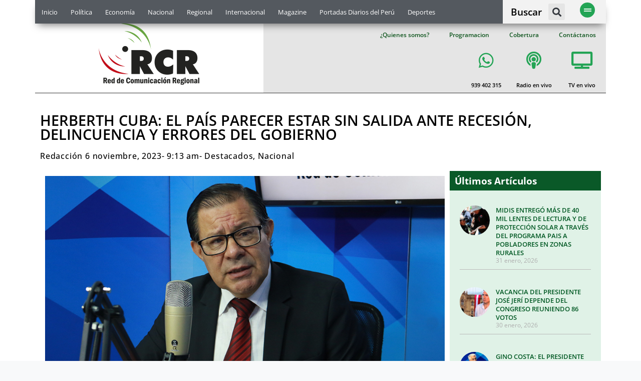

--- FILE ---
content_type: text/html; charset=UTF-8
request_url: https://www.rcrperu.com/herberth-cuba-el-pais-parecer-estar-sin-salida-ante-recesion-delincuencia-y-errores-del-gobierno/
body_size: 27229
content:
<!doctype html>
<html lang="es-PE" prefix="og: http://ogp.me/ns# fb: http://ogp.me/ns/fb#">
<head>
	<meta charset="UTF-8">
	<meta name="viewport" content="width=device-width, initial-scale=1">
	<link rel="profile" href="https://gmpg.org/xfn/11">
	<title>HERBERTH CUBA: EL PAÍS PARECER ESTAR SIN SALIDA ANTE RECESIÓN, DELINCUENCIA Y ERRORES DEL GOBIERNO &#8211; RCR Peru</title>
<meta name='robots' content='max-image-preview:large' />
<link rel="alternate" type="application/rss+xml" title="RCR Peru &raquo; Feed" href="https://www.rcrperu.com/feed/" />
<link rel="alternate" type="application/rss+xml" title="RCR Peru &raquo; Feed de los comentarios" href="https://www.rcrperu.com/comments/feed/" />
<link rel="alternate" title="oEmbed (JSON)" type="application/json+oembed" href="https://www.rcrperu.com/wp-json/oembed/1.0/embed?url=https%3A%2F%2Fwww.rcrperu.com%2Fherberth-cuba-el-pais-parecer-estar-sin-salida-ante-recesion-delincuencia-y-errores-del-gobierno%2F" />
<link rel="alternate" title="oEmbed (XML)" type="text/xml+oembed" href="https://www.rcrperu.com/wp-json/oembed/1.0/embed?url=https%3A%2F%2Fwww.rcrperu.com%2Fherberth-cuba-el-pais-parecer-estar-sin-salida-ante-recesion-delincuencia-y-errores-del-gobierno%2F&#038;format=xml" />
<style id='wp-img-auto-sizes-contain-inline-css'>
img:is([sizes=auto i],[sizes^="auto," i]){contain-intrinsic-size:3000px 1500px}
/*# sourceURL=wp-img-auto-sizes-contain-inline-css */
</style>
<style id='wp-emoji-styles-inline-css'>

	img.wp-smiley, img.emoji {
		display: inline !important;
		border: none !important;
		box-shadow: none !important;
		height: 1em !important;
		width: 1em !important;
		margin: 0 0.07em !important;
		vertical-align: -0.1em !important;
		background: none !important;
		padding: 0 !important;
	}
/*# sourceURL=wp-emoji-styles-inline-css */
</style>
<link rel='stylesheet' id='wp-block-library-css' href='https://www.rcrperu.com/wp-includes/css/dist/block-library/style.min.css?ver=6.9' media='all' />
<style id='global-styles-inline-css'>
:root{--wp--preset--aspect-ratio--square: 1;--wp--preset--aspect-ratio--4-3: 4/3;--wp--preset--aspect-ratio--3-4: 3/4;--wp--preset--aspect-ratio--3-2: 3/2;--wp--preset--aspect-ratio--2-3: 2/3;--wp--preset--aspect-ratio--16-9: 16/9;--wp--preset--aspect-ratio--9-16: 9/16;--wp--preset--color--black: #000000;--wp--preset--color--cyan-bluish-gray: #abb8c3;--wp--preset--color--white: #ffffff;--wp--preset--color--pale-pink: #f78da7;--wp--preset--color--vivid-red: #cf2e2e;--wp--preset--color--luminous-vivid-orange: #ff6900;--wp--preset--color--luminous-vivid-amber: #fcb900;--wp--preset--color--light-green-cyan: #7bdcb5;--wp--preset--color--vivid-green-cyan: #00d084;--wp--preset--color--pale-cyan-blue: #8ed1fc;--wp--preset--color--vivid-cyan-blue: #0693e3;--wp--preset--color--vivid-purple: #9b51e0;--wp--preset--gradient--vivid-cyan-blue-to-vivid-purple: linear-gradient(135deg,rgb(6,147,227) 0%,rgb(155,81,224) 100%);--wp--preset--gradient--light-green-cyan-to-vivid-green-cyan: linear-gradient(135deg,rgb(122,220,180) 0%,rgb(0,208,130) 100%);--wp--preset--gradient--luminous-vivid-amber-to-luminous-vivid-orange: linear-gradient(135deg,rgb(252,185,0) 0%,rgb(255,105,0) 100%);--wp--preset--gradient--luminous-vivid-orange-to-vivid-red: linear-gradient(135deg,rgb(255,105,0) 0%,rgb(207,46,46) 100%);--wp--preset--gradient--very-light-gray-to-cyan-bluish-gray: linear-gradient(135deg,rgb(238,238,238) 0%,rgb(169,184,195) 100%);--wp--preset--gradient--cool-to-warm-spectrum: linear-gradient(135deg,rgb(74,234,220) 0%,rgb(151,120,209) 20%,rgb(207,42,186) 40%,rgb(238,44,130) 60%,rgb(251,105,98) 80%,rgb(254,248,76) 100%);--wp--preset--gradient--blush-light-purple: linear-gradient(135deg,rgb(255,206,236) 0%,rgb(152,150,240) 100%);--wp--preset--gradient--blush-bordeaux: linear-gradient(135deg,rgb(254,205,165) 0%,rgb(254,45,45) 50%,rgb(107,0,62) 100%);--wp--preset--gradient--luminous-dusk: linear-gradient(135deg,rgb(255,203,112) 0%,rgb(199,81,192) 50%,rgb(65,88,208) 100%);--wp--preset--gradient--pale-ocean: linear-gradient(135deg,rgb(255,245,203) 0%,rgb(182,227,212) 50%,rgb(51,167,181) 100%);--wp--preset--gradient--electric-grass: linear-gradient(135deg,rgb(202,248,128) 0%,rgb(113,206,126) 100%);--wp--preset--gradient--midnight: linear-gradient(135deg,rgb(2,3,129) 0%,rgb(40,116,252) 100%);--wp--preset--font-size--small: 13px;--wp--preset--font-size--medium: 20px;--wp--preset--font-size--large: 36px;--wp--preset--font-size--x-large: 42px;--wp--preset--spacing--20: 0.44rem;--wp--preset--spacing--30: 0.67rem;--wp--preset--spacing--40: 1rem;--wp--preset--spacing--50: 1.5rem;--wp--preset--spacing--60: 2.25rem;--wp--preset--spacing--70: 3.38rem;--wp--preset--spacing--80: 5.06rem;--wp--preset--shadow--natural: 6px 6px 9px rgba(0, 0, 0, 0.2);--wp--preset--shadow--deep: 12px 12px 50px rgba(0, 0, 0, 0.4);--wp--preset--shadow--sharp: 6px 6px 0px rgba(0, 0, 0, 0.2);--wp--preset--shadow--outlined: 6px 6px 0px -3px rgb(255, 255, 255), 6px 6px rgb(0, 0, 0);--wp--preset--shadow--crisp: 6px 6px 0px rgb(0, 0, 0);}:root { --wp--style--global--content-size: 800px;--wp--style--global--wide-size: 1200px; }:where(body) { margin: 0; }.wp-site-blocks > .alignleft { float: left; margin-right: 2em; }.wp-site-blocks > .alignright { float: right; margin-left: 2em; }.wp-site-blocks > .aligncenter { justify-content: center; margin-left: auto; margin-right: auto; }:where(.wp-site-blocks) > * { margin-block-start: 24px; margin-block-end: 0; }:where(.wp-site-blocks) > :first-child { margin-block-start: 0; }:where(.wp-site-blocks) > :last-child { margin-block-end: 0; }:root { --wp--style--block-gap: 24px; }:root :where(.is-layout-flow) > :first-child{margin-block-start: 0;}:root :where(.is-layout-flow) > :last-child{margin-block-end: 0;}:root :where(.is-layout-flow) > *{margin-block-start: 24px;margin-block-end: 0;}:root :where(.is-layout-constrained) > :first-child{margin-block-start: 0;}:root :where(.is-layout-constrained) > :last-child{margin-block-end: 0;}:root :where(.is-layout-constrained) > *{margin-block-start: 24px;margin-block-end: 0;}:root :where(.is-layout-flex){gap: 24px;}:root :where(.is-layout-grid){gap: 24px;}.is-layout-flow > .alignleft{float: left;margin-inline-start: 0;margin-inline-end: 2em;}.is-layout-flow > .alignright{float: right;margin-inline-start: 2em;margin-inline-end: 0;}.is-layout-flow > .aligncenter{margin-left: auto !important;margin-right: auto !important;}.is-layout-constrained > .alignleft{float: left;margin-inline-start: 0;margin-inline-end: 2em;}.is-layout-constrained > .alignright{float: right;margin-inline-start: 2em;margin-inline-end: 0;}.is-layout-constrained > .aligncenter{margin-left: auto !important;margin-right: auto !important;}.is-layout-constrained > :where(:not(.alignleft):not(.alignright):not(.alignfull)){max-width: var(--wp--style--global--content-size);margin-left: auto !important;margin-right: auto !important;}.is-layout-constrained > .alignwide{max-width: var(--wp--style--global--wide-size);}body .is-layout-flex{display: flex;}.is-layout-flex{flex-wrap: wrap;align-items: center;}.is-layout-flex > :is(*, div){margin: 0;}body .is-layout-grid{display: grid;}.is-layout-grid > :is(*, div){margin: 0;}body{padding-top: 0px;padding-right: 0px;padding-bottom: 0px;padding-left: 0px;}a:where(:not(.wp-element-button)){text-decoration: underline;}:root :where(.wp-element-button, .wp-block-button__link){background-color: #32373c;border-width: 0;color: #fff;font-family: inherit;font-size: inherit;font-style: inherit;font-weight: inherit;letter-spacing: inherit;line-height: inherit;padding-top: calc(0.667em + 2px);padding-right: calc(1.333em + 2px);padding-bottom: calc(0.667em + 2px);padding-left: calc(1.333em + 2px);text-decoration: none;text-transform: inherit;}.has-black-color{color: var(--wp--preset--color--black) !important;}.has-cyan-bluish-gray-color{color: var(--wp--preset--color--cyan-bluish-gray) !important;}.has-white-color{color: var(--wp--preset--color--white) !important;}.has-pale-pink-color{color: var(--wp--preset--color--pale-pink) !important;}.has-vivid-red-color{color: var(--wp--preset--color--vivid-red) !important;}.has-luminous-vivid-orange-color{color: var(--wp--preset--color--luminous-vivid-orange) !important;}.has-luminous-vivid-amber-color{color: var(--wp--preset--color--luminous-vivid-amber) !important;}.has-light-green-cyan-color{color: var(--wp--preset--color--light-green-cyan) !important;}.has-vivid-green-cyan-color{color: var(--wp--preset--color--vivid-green-cyan) !important;}.has-pale-cyan-blue-color{color: var(--wp--preset--color--pale-cyan-blue) !important;}.has-vivid-cyan-blue-color{color: var(--wp--preset--color--vivid-cyan-blue) !important;}.has-vivid-purple-color{color: var(--wp--preset--color--vivid-purple) !important;}.has-black-background-color{background-color: var(--wp--preset--color--black) !important;}.has-cyan-bluish-gray-background-color{background-color: var(--wp--preset--color--cyan-bluish-gray) !important;}.has-white-background-color{background-color: var(--wp--preset--color--white) !important;}.has-pale-pink-background-color{background-color: var(--wp--preset--color--pale-pink) !important;}.has-vivid-red-background-color{background-color: var(--wp--preset--color--vivid-red) !important;}.has-luminous-vivid-orange-background-color{background-color: var(--wp--preset--color--luminous-vivid-orange) !important;}.has-luminous-vivid-amber-background-color{background-color: var(--wp--preset--color--luminous-vivid-amber) !important;}.has-light-green-cyan-background-color{background-color: var(--wp--preset--color--light-green-cyan) !important;}.has-vivid-green-cyan-background-color{background-color: var(--wp--preset--color--vivid-green-cyan) !important;}.has-pale-cyan-blue-background-color{background-color: var(--wp--preset--color--pale-cyan-blue) !important;}.has-vivid-cyan-blue-background-color{background-color: var(--wp--preset--color--vivid-cyan-blue) !important;}.has-vivid-purple-background-color{background-color: var(--wp--preset--color--vivid-purple) !important;}.has-black-border-color{border-color: var(--wp--preset--color--black) !important;}.has-cyan-bluish-gray-border-color{border-color: var(--wp--preset--color--cyan-bluish-gray) !important;}.has-white-border-color{border-color: var(--wp--preset--color--white) !important;}.has-pale-pink-border-color{border-color: var(--wp--preset--color--pale-pink) !important;}.has-vivid-red-border-color{border-color: var(--wp--preset--color--vivid-red) !important;}.has-luminous-vivid-orange-border-color{border-color: var(--wp--preset--color--luminous-vivid-orange) !important;}.has-luminous-vivid-amber-border-color{border-color: var(--wp--preset--color--luminous-vivid-amber) !important;}.has-light-green-cyan-border-color{border-color: var(--wp--preset--color--light-green-cyan) !important;}.has-vivid-green-cyan-border-color{border-color: var(--wp--preset--color--vivid-green-cyan) !important;}.has-pale-cyan-blue-border-color{border-color: var(--wp--preset--color--pale-cyan-blue) !important;}.has-vivid-cyan-blue-border-color{border-color: var(--wp--preset--color--vivid-cyan-blue) !important;}.has-vivid-purple-border-color{border-color: var(--wp--preset--color--vivid-purple) !important;}.has-vivid-cyan-blue-to-vivid-purple-gradient-background{background: var(--wp--preset--gradient--vivid-cyan-blue-to-vivid-purple) !important;}.has-light-green-cyan-to-vivid-green-cyan-gradient-background{background: var(--wp--preset--gradient--light-green-cyan-to-vivid-green-cyan) !important;}.has-luminous-vivid-amber-to-luminous-vivid-orange-gradient-background{background: var(--wp--preset--gradient--luminous-vivid-amber-to-luminous-vivid-orange) !important;}.has-luminous-vivid-orange-to-vivid-red-gradient-background{background: var(--wp--preset--gradient--luminous-vivid-orange-to-vivid-red) !important;}.has-very-light-gray-to-cyan-bluish-gray-gradient-background{background: var(--wp--preset--gradient--very-light-gray-to-cyan-bluish-gray) !important;}.has-cool-to-warm-spectrum-gradient-background{background: var(--wp--preset--gradient--cool-to-warm-spectrum) !important;}.has-blush-light-purple-gradient-background{background: var(--wp--preset--gradient--blush-light-purple) !important;}.has-blush-bordeaux-gradient-background{background: var(--wp--preset--gradient--blush-bordeaux) !important;}.has-luminous-dusk-gradient-background{background: var(--wp--preset--gradient--luminous-dusk) !important;}.has-pale-ocean-gradient-background{background: var(--wp--preset--gradient--pale-ocean) !important;}.has-electric-grass-gradient-background{background: var(--wp--preset--gradient--electric-grass) !important;}.has-midnight-gradient-background{background: var(--wp--preset--gradient--midnight) !important;}.has-small-font-size{font-size: var(--wp--preset--font-size--small) !important;}.has-medium-font-size{font-size: var(--wp--preset--font-size--medium) !important;}.has-large-font-size{font-size: var(--wp--preset--font-size--large) !important;}.has-x-large-font-size{font-size: var(--wp--preset--font-size--x-large) !important;}
/*# sourceURL=global-styles-inline-css */
</style>

<link rel='stylesheet' id='jet-engine-frontend-css' href='https://www.rcrperu.com/wp-content/plugins/jet-engine/assets/css/frontend.css?ver=3.7.1.2' media='all' />
<link rel='stylesheet' id='hello-elementor-css' href='https://www.rcrperu.com/wp-content/themes/hello-elementor/style.min.css?ver=3.3.0' media='all' />
<link rel='stylesheet' id='hello-elementor-theme-style-css' href='https://www.rcrperu.com/wp-content/themes/hello-elementor/theme.min.css?ver=3.3.0' media='all' />
<link rel='stylesheet' id='hello-elementor-header-footer-css' href='https://www.rcrperu.com/wp-content/themes/hello-elementor/header-footer.min.css?ver=3.3.0' media='all' />
<link rel='stylesheet' id='elementor-frontend-css' href='https://www.rcrperu.com/wp-content/plugins/elementor/assets/css/frontend.min.css?ver=3.29.2' media='all' />
<link rel='stylesheet' id='widget-nav-menu-css' href='https://www.rcrperu.com/wp-content/plugins/elementor-pro/assets/css/widget-nav-menu.min.css?ver=3.29.2' media='all' />
<link rel='stylesheet' id='widget-heading-css' href='https://www.rcrperu.com/wp-content/plugins/elementor/assets/css/widget-heading.min.css?ver=3.29.2' media='all' />
<link rel='stylesheet' id='widget-search-form-css' href='https://www.rcrperu.com/wp-content/plugins/elementor-pro/assets/css/widget-search-form.min.css?ver=3.29.2' media='all' />
<link rel='stylesheet' id='elementor-icons-shared-0-css' href='https://www.rcrperu.com/wp-content/plugins/elementor/assets/lib/font-awesome/css/fontawesome.min.css?ver=5.15.3' media='all' />
<link rel='stylesheet' id='elementor-icons-fa-solid-css' href='https://www.rcrperu.com/wp-content/plugins/elementor/assets/lib/font-awesome/css/solid.min.css?ver=5.15.3' media='all' />
<link rel='stylesheet' id='e-sticky-css' href='https://www.rcrperu.com/wp-content/plugins/elementor-pro/assets/css/modules/sticky.min.css?ver=3.29.2' media='all' />
<link rel='stylesheet' id='widget-image-css' href='https://www.rcrperu.com/wp-content/plugins/elementor/assets/css/widget-image.min.css?ver=3.29.2' media='all' />
<link rel='stylesheet' id='e-animation-slideInDown-css' href='https://www.rcrperu.com/wp-content/plugins/elementor/assets/lib/animations/styles/slideInDown.min.css?ver=3.29.2' media='all' />
<link rel='stylesheet' id='widget-social-icons-css' href='https://www.rcrperu.com/wp-content/plugins/elementor/assets/css/widget-social-icons.min.css?ver=3.29.2' media='all' />
<link rel='stylesheet' id='e-apple-webkit-css' href='https://www.rcrperu.com/wp-content/plugins/elementor/assets/css/conditionals/apple-webkit.min.css?ver=3.29.2' media='all' />
<link rel='stylesheet' id='widget-icon-list-css' href='https://www.rcrperu.com/wp-content/plugins/elementor/assets/css/widget-icon-list.min.css?ver=3.29.2' media='all' />
<link rel='stylesheet' id='widget-post-info-css' href='https://www.rcrperu.com/wp-content/plugins/elementor-pro/assets/css/widget-post-info.min.css?ver=3.29.2' media='all' />
<link rel='stylesheet' id='elementor-icons-fa-regular-css' href='https://www.rcrperu.com/wp-content/plugins/elementor/assets/lib/font-awesome/css/regular.min.css?ver=5.15.3' media='all' />
<link rel='stylesheet' id='widget-share-buttons-css' href='https://www.rcrperu.com/wp-content/plugins/elementor-pro/assets/css/widget-share-buttons.min.css?ver=3.29.2' media='all' />
<link rel='stylesheet' id='elementor-icons-fa-brands-css' href='https://www.rcrperu.com/wp-content/plugins/elementor/assets/lib/font-awesome/css/brands.min.css?ver=5.15.3' media='all' />
<link rel='stylesheet' id='widget-posts-css' href='https://www.rcrperu.com/wp-content/plugins/elementor-pro/assets/css/widget-posts.min.css?ver=3.29.2' media='all' />
<link rel='stylesheet' id='jet-elements-css' href='https://www.rcrperu.com/wp-content/plugins/jet-elements/assets/css/jet-elements.css?ver=2.7.8' media='all' />
<link rel='stylesheet' id='jet-posts-css' href='https://www.rcrperu.com/wp-content/plugins/jet-elements/assets/css/addons/jet-posts.css?ver=2.7.8' media='all' />
<link rel='stylesheet' id='jet-carousel-css' href='https://www.rcrperu.com/wp-content/plugins/jet-elements/assets/css/addons/jet-carousel.css?ver=2.7.8' media='all' />
<link rel='stylesheet' id='jet-carousel-skin-css' href='https://www.rcrperu.com/wp-content/plugins/jet-elements/assets/css/skin/jet-carousel.css?ver=2.7.8' media='all' />
<link rel='stylesheet' id='widget-divider-css' href='https://www.rcrperu.com/wp-content/plugins/elementor/assets/css/widget-divider.min.css?ver=3.29.2' media='all' />
<link rel='stylesheet' id='e-animation-grow-css' href='https://www.rcrperu.com/wp-content/plugins/elementor/assets/lib/animations/styles/e-animation-grow.min.css?ver=3.29.2' media='all' />
<link rel='stylesheet' id='e-animation-fadeInRight-css' href='https://www.rcrperu.com/wp-content/plugins/elementor/assets/lib/animations/styles/fadeInRight.min.css?ver=3.29.2' media='all' />
<link rel='stylesheet' id='e-popup-css' href='https://www.rcrperu.com/wp-content/plugins/elementor-pro/assets/css/conditionals/popup.min.css?ver=3.29.2' media='all' />
<link rel='stylesheet' id='elementor-icons-css' href='https://www.rcrperu.com/wp-content/plugins/elementor/assets/lib/eicons/css/elementor-icons.min.css?ver=5.40.0' media='all' />
<link rel='stylesheet' id='elementor-post-70837-css' href='https://www.rcrperu.com/wp-content/uploads/elementor/css/post-70837.css?ver=1750953796' media='all' />
<link rel='stylesheet' id='jet-blog-css' href='https://www.rcrperu.com/wp-content/plugins/jet-blog/assets/css/jet-blog.css?ver=2.4.4.1' media='all' />
<link rel='stylesheet' id='font-awesome-5-all-css' href='https://www.rcrperu.com/wp-content/plugins/elementor/assets/lib/font-awesome/css/all.min.css?ver=3.29.2' media='all' />
<link rel='stylesheet' id='font-awesome-4-shim-css' href='https://www.rcrperu.com/wp-content/plugins/elementor/assets/lib/font-awesome/css/v4-shims.min.css?ver=3.29.2' media='all' />
<link rel='stylesheet' id='elementor-post-56696-css' href='https://www.rcrperu.com/wp-content/uploads/elementor/css/post-56696.css?ver=1751658202' media='all' />
<link rel='stylesheet' id='elementor-post-56673-css' href='https://www.rcrperu.com/wp-content/uploads/elementor/css/post-56673.css?ver=1750953795' media='all' />
<link rel='stylesheet' id='elementor-post-56807-css' href='https://www.rcrperu.com/wp-content/uploads/elementor/css/post-56807.css?ver=1750953797' media='all' />
<link rel='stylesheet' id='elementor-post-56484-css' href='https://www.rcrperu.com/wp-content/uploads/elementor/css/post-56484.css?ver=1758581607' media='all' />
<link rel='stylesheet' id='__EPYT__style-css' href='https://www.rcrperu.com/wp-content/plugins/youtube-embed-plus/styles/ytprefs.min.css?ver=14.2.4' media='all' />
<style id='__EPYT__style-inline-css'>

                .epyt-gallery-thumb {
                        width: 50%;
                }
                
                         @media (min-width:0px) and (max-width: 767px) {
                            .epyt-gallery-rowbreak {
                                display: none;
                            }
                            .epyt-gallery-allthumbs[class*="epyt-cols"] .epyt-gallery-thumb {
                                width: 100% !important;
                            }
                          }
/*# sourceURL=__EPYT__style-inline-css */
</style>
<link rel='stylesheet' id='elementor-gf-local-opensans-css' href='https://www.rcrperu.com/wp-content/uploads/elementor/google-fonts/css/opensans.css?ver=1750953834' media='all' />
<script src="https://www.rcrperu.com/wp-includes/js/jquery/jquery.min.js?ver=3.7.1" id="jquery-core-js"></script>
<script src="https://www.rcrperu.com/wp-includes/js/jquery/jquery-migrate.min.js?ver=3.4.1" id="jquery-migrate-js"></script>
<script src="https://www.rcrperu.com/wp-content/plugins/elementor/assets/lib/font-awesome/js/v4-shims.min.js?ver=3.29.2" id="font-awesome-4-shim-js"></script>
<script id="__ytprefs__-js-extra">
var _EPYT_ = {"ajaxurl":"https://www.rcrperu.com/wp-admin/admin-ajax.php","security":"f72ccc6bda","gallery_scrolloffset":"20","eppathtoscripts":"https://www.rcrperu.com/wp-content/plugins/youtube-embed-plus/scripts/","eppath":"https://www.rcrperu.com/wp-content/plugins/youtube-embed-plus/","epresponsiveselector":"[\"iframe.__youtube_prefs__\",\"iframe[src*='youtube.com']\",\"iframe[src*='youtube-nocookie.com']\",\"iframe[data-ep-src*='youtube.com']\",\"iframe[data-ep-src*='youtube-nocookie.com']\",\"iframe[data-ep-gallerysrc*='youtube.com']\"]","epdovol":"1","version":"14.2.4","evselector":"iframe.__youtube_prefs__[src], iframe[src*=\"youtube.com/embed/\"], iframe[src*=\"youtube-nocookie.com/embed/\"]","ajax_compat":"","maxres_facade":"soft","ytapi_load":"light","pause_others":"","stopMobileBuffer":"1","facade_mode":"1","not_live_on_channel":""};
//# sourceURL=__ytprefs__-js-extra
</script>
<script defer src="https://www.rcrperu.com/wp-content/plugins/youtube-embed-plus/scripts/ytprefs.min.js?ver=14.2.4" id="__ytprefs__-js"></script>
<link rel="https://api.w.org/" href="https://www.rcrperu.com/wp-json/" /><link rel="alternate" title="JSON" type="application/json" href="https://www.rcrperu.com/wp-json/wp/v2/posts/225881" /><link rel="EditURI" type="application/rsd+xml" title="RSD" href="https://www.rcrperu.com/xmlrpc.php?rsd" />
<meta name="generator" content="WordPress 6.9" />
<link rel="canonical" href="https://www.rcrperu.com/herberth-cuba-el-pais-parecer-estar-sin-salida-ante-recesion-delincuencia-y-errores-del-gobierno/" />
<link rel='shortlink' href='https://www.rcrperu.com/?p=225881' />
	<style>

		/*******************************/
/* Spidoche Tube reset*/
/*******************************/

.spidochetube,
.spidochetube div,
.spidochetube li,
.spidochetube ul,
.spidochetube p,
.spidochetube a {
    padding: 0;
    margin: 0;
}


/*******************************/
/* Spidoche navigation*/
/*******************************/

#spidochetube_nav {
    margin: auto;
    padding-top: 10px;
    clear: both;
}
#spidochetube_nav a {
    display: inline-block;
    text-decoration: none;
    color: #666;
}
#spidochetube_nav a:hover {
    color: #2FB48B;
    border-color: #93CAB9
}
#spidochetube_nav a.spidochetube_next {
    float: left;
    padding: 3px 8px 3px 5px;
}
#spidochetube_nav a.spidochetube_prev {
    float: right;
    padding: 3px 5px 3px 8px;
}
#spidochetube_nav a span {
    display: inline-block;
    vertical-align: middle;
}
#spidochetube_nav a {
    background: #EFF1F5;
    border-radius: 4px;
    border: 1px solid #CFD5DD;
    box-shadow: 0 1px 1px white;
    text-shadow: 0 1px 1px white;
}


/*******************************/
/* Spidoche Tube Mininal Style */
/*******************************/

/* CONTAINER */
body {
    background-color: #F8F9FA;
}
.spidochetube {
    margin: auto;
}
.spidochetube .spidochetube_inner {
    width: 100%;
    background-color: #FFF;
    float: left;
    padding-bottom: 30px;
    border: 1px solid #CFD5DD;
}

/* PLAYER */
.spidochetube #spidochetube_player {
    border-bottom: #fff solid 1px;
    background: #CFD5DD;
    padding: 20px 0;
    background:#69a74217;
}
#spidochetube_player #player {
    margin: 20px auto;
    width: 90%;
    display: block;
    box-shadow: 0 1px 12px rgba(0, 0, 0, .5);
}

/* PLAYLIST */
#spidochetube_list {
    margin: auto;
    padding: 20px 0% 0 2%;
    float: left;
    width: 96%;
    margin-bottom: 20px;
}
.spidochetube #spidochetube_list li {
    float: left;
    width: 30%;
    padding: 22px 0 10px 0;
    list-style: none;
    background-color: #EFF1F5;
    margin: 6px 1%;
    border: 1px solid #CFD5DD;
    box-sizing: border-box;
    border-radius: 1px;
    margin-bottom: 15px;
	min-height: 190px;
    max-height: 190px;
}
.spidochetube #spidochetube_list li:hover {
    border-color: #5B6674;
}
.spidochetube #spidochetube_list li a {
    padding: 0 10px;
    color: #666;
    font-size: 12px;
    text-decoration: none;
    font-family: Arial, Helvetica, sans-serif;
    text-shadow: 0 1px 1px #fff;
    display: block;
}
.spidochetube #spidochetube_list li a:hover {
    color: #000000;
}
.spidochetube #spidochetube_list li img {
    width: 100%
}
.spidochetube #spidochetube_list li a span {
    width: 100%;
    overflow: hidden;
    text-overflow: ellipsis;
    /*white-space: nowrap;*/
    display: block;
	padding-top:5px;
}
.spidochetube #spidochetube_list li.spidochetube_current {
    background: #3A495E;
    background: #5B6674;
}
.spidochetube #spidochetube_list li.spidochetube_current a {
    color: #eee;
    font-weight: bold;
    text-shadow: 0 1px 1px #2A4234;
}
#spidochetube_loadmore {
    display: block;
    clear: both;
    width: 90px;
    margin: auto;
    text-align: center;
    text-decoration: none;
    font-family: Arial, Sans-serif;
    font-size: 12px;
    padding: 10px 5px;
    background-color: #EFF1F5;
    border-radius: 3px;
    color: #6A6A6A;
    border: 1px solid #CFD5DD;
}
#spidochetube_loadmore:hover {
    border-color: #5B6674;
}


/*******************************/
/* MEDIAQUERIES */
/*******************************/

@media (max-width:640px) {
    .spidochetube #spidochetube_list li {
        width: 31.33%;
    }
}/* max-width:640px */

@media (max-width:480px) {
    .spidochetube #spidochetube_list li {
        width: 100%;
        padding: 0;
        margin: 0;
        background-color: transparent;
        border: none;
        border-bottom: 1px solid #ccc;
		min-height: 60px;
   		max-height: 70px;
    }
	
	
	#spidochetube_list {
    margin-left: auto;
    margin-right: auto;
    /* padding: 10px 0; */
    width: 100%;
}
    .spidochetube #spidochetube_list li img {
        /*width: 90px;*/
		 width: 100%;
        display: table-cell;
        padding: 5px 10px;
    }
	
    .spidochetube #spidochetube_list li a span {
		width: 70%;
        display: table-cell;
        vertical-align: middle;
        overflow: inherit;
        white-space: inherit;
        padding: 4px 1%;
    }
	
	
	
    .spidochetube #spidochetube_list li a {
        display: table;
        margin: 0;
        padding: 0;
        text-shadow: none;
    }
    #spidochetube_list {
        margin-left: auto;
        margin-right: auto;
        padding: 10px 0;
        width: 100%;
    }
}/* max-width:480px */


	</style>
	<script>

		(function($){

    $.fn.spidochetubep = function(options){

        //Set the option
        var settings = $.extend({
            key              : "",
            id               : "",  // youtube user id is case sensitive
            max_results      : 10,
            autoplay         : 0,
            theme            :'dark',
            paging           : 0,
            scroll_duration  : 0,
            first_load       : true
        },options);

        //Stop the script here if no api key
        if(settings.key === ""){
            console.log('api key not defined');
            return;
        }

        return this.each(function(){

            var $this = $(this);
            var max_results = 0;
            var total_results = 0;
            var id = settings.id;
            var url= "";
            var next_page = "";
            var next_page_data = "";
            var first_load = settings.first_load;

            // Get the max results to display per page
            if(settings.max_results <= 50){
                max_results = settings.max_results;
            }else{
                max_results = 50;
            }

            // Add The Player container and the playlist container HTML only once
            if(first_load === true){
                init_item_click($this, settings.scroll_duration);
                $this.html('<div class="spidochetube_inner"><div id="spidochetube_player"></div><ul id="spidochetube_list"></ul></div>');

                if(settings.paging === "loadmore"){
                    $('#spidochetube_list').after('<a id="spidochetube_loadmore" href="#">More</a>');
                }
            }

            // get next page token
            next_page_data = $('#spidochetube_loadmore').attr('data-next');

            if(next_page_data !== undefined){
                next_page = next_page_data;
            }

            // Build the url
            url ="https://www.googleapis.com/youtube/v3/playlistItems?playlistId="+id+"&orderby=reversedPosition&pageToken="+next_page+"&maxResults="+max_results+"&key="+settings.key+"&part=snippet,status,contentDetails";

            //Connect to youtube via json
            $.getJSON(url,function(data){

                // Get the total results
                total_results = data.pageInfo.totalResults;
                next_page = data.nextPageToken;

                $.each(data.items, function(index,item){

                    // inspect the item object to know all the information available
                    // console.log(item);

                    // Get the video information
                    var snippet = item.snippet;
                    var title = snippet.title;
                    var status = item.status.privacyStatus;
                    var video_id  = "";
                    var thumb_url = "";
                    var video_url = "";

                    // Do not show video that display error message
                    if(status !== "public") {
                        return;
                    }

                    // Do not show video without thumbnail (no thumbnail === no available)
                    if(snippet.thumbnails !== undefined){
                        video_id  = snippet.resourceId.videoId;
                        thumb_url = snippet.thumbnails.medium.url; // get medium quality thumb url
                        video_url = "https://www.youtube.com/embed/"+video_id;
                    }else{
                        return;
                    }

                    // Create the html
                    html  = '<li>';
                    html += '<a title="'+title+'" href="'+video_url+'" data-youtubeID="'+video_id+'">';
                    html += '<img src="'+thumb_url+'" alt="'+title+'" />';
                    html += '<span>'+title+'</span>';
                    html += '</a>';
                    html += '</li>';
 // titulo
					htmltitulo = '<p>'+title+'</p>';
					$('#titulo-video').append(htmltitulo);
                    // Display the html
                    $('#spidochetube_list').append(html);

                    // Update the page token tracker or hide the load more button
                    if(data.nextPageToken !== undefined){
                        // Update the page token
                        $('#spidochetube_loadmore').attr('data-next',next_page);
                    }else{
                        // Hide the loader
                        $('#spidochetube_loadmore').css('visibility','hidden');

                    }
                }); //END $.each(data.items)

            }).then(function(){

                // When the JSON request is complete
                // Initialize the first video
                if(first_load === true){
                    var first_video_id = $('#spidochetube_list li:first-child a').attr('data-youtubeID');
                    var first_video_url = iframe_src(first_video_id, settings.autoplay, settings.theme);
                    var iframe_html = '<iframe id="player" src="'+first_video_url+'" width="640" height="360" frameborder="0" allowfullscreen></iframe>';

                    $('#spidochetube_list li:first-child').addClass('spidochetube_current');

                    $('#spidochetube_player').append(iframe_html);
                }

                // Load more click event
                $('#spidochetube_loadmore').off('click').on('click',function(){
                    $this.spidochetube({
                        key         : settings.key,
                        id          : settings.id,
                        max_results : settings.max_results,
                        paging      : settings.paging,
                        first_load  : false
                    });
                    return false;
                });

                // Set player iframe height
                set_player_height();
                $(window).resize(set_player_height);

                // Create callback function when the feed is completly loaded
                if($.isFunction(settings.complete)){
                    settings.complete.apply($this);
                }

            }); // END getJSON

        });// END each()

        // Build and return the youtube iframe src
        function iframe_src(iframe_video_id, autoplay, theme){

            var src = 'https://www.youtube.com/embed/'+iframe_video_id+'?version=3&loop=1&autoplay='+autoplay+'&rel=0&showsearch=0&showinfo=0&theme='+theme;
            return src;

        }

        // Keep player height ratio on resize
        function set_player_height(){

            var ratio = 1.7777777777777777; // ratio for 640*360 video
            var player_width = $('#player').width();
            var player_height = player_width / ratio;

            $('#player').height(player_height);

        }

        // Add delegate click event
        function init_item_click($el, scroll_duration){

            // Update the video on click, scroll to the player and toggle the current class
            $el.on('click','li a',function(e){
                e.preventDefault();
                var next_video_id = $(this).attr('data-youtubeID');
                var next_video_url = iframe_src(next_video_id, settings.autoplay, settings.theme);

                $('#spidochetube_list li').removeClass('spidochetube_current');
                $(this).parent().addClass('spidochetube_current');

                $('html, body').animate({
                    scrollTop: $('#spidochetube_player').offset().top
                }, scroll_duration, function(){
                    $('#spidochetube_player iframe').attr('src' , next_video_url);
                });

            });
        }

    }; //END spidochetube

})(jQuery);

   


	</script>

<!-- Global site tag (gtag.js) - Google Analytics -->
<script async src="https://www.googletagmanager.com/gtag/js?id=G-CE8MVGHYH1"></script>
<script>
  window.dataLayer = window.dataLayer || [];
  function gtag(){dataLayer.push(arguments);}
  gtag('js', new Date());

  gtag('config', 'G-CE8MVGHYH1');
</script>

<!-- Global site tag (gtag.js) - Google Analytics -->
<script async src="https://www.googletagmanager.com/gtag/js?id=UA-31542923-6"></script>
<script>
  window.dataLayer = window.dataLayer || [];
  function gtag(){dataLayer.push(arguments);}
  gtag('js', new Date());

  gtag('config', 'UA-31542923-6');
</script>
<meta name="generator" content="Elementor 3.29.2; features: additional_custom_breakpoints, e_local_google_fonts; settings: css_print_method-external, google_font-enabled, font_display-auto">
			<style>
				.e-con.e-parent:nth-of-type(n+4):not(.e-lazyloaded):not(.e-no-lazyload),
				.e-con.e-parent:nth-of-type(n+4):not(.e-lazyloaded):not(.e-no-lazyload) * {
					background-image: none !important;
				}
				@media screen and (max-height: 1024px) {
					.e-con.e-parent:nth-of-type(n+3):not(.e-lazyloaded):not(.e-no-lazyload),
					.e-con.e-parent:nth-of-type(n+3):not(.e-lazyloaded):not(.e-no-lazyload) * {
						background-image: none !important;
					}
				}
				@media screen and (max-height: 640px) {
					.e-con.e-parent:nth-of-type(n+2):not(.e-lazyloaded):not(.e-no-lazyload),
					.e-con.e-parent:nth-of-type(n+2):not(.e-lazyloaded):not(.e-no-lazyload) * {
						background-image: none !important;
					}
				}
			</style>
			<link rel="icon" href="https://www.rcrperu.com/wp-content/uploads/2021/10/RCRPERU.ico" sizes="32x32" />
<link rel="icon" href="https://www.rcrperu.com/wp-content/uploads/2021/10/RCRPERU.ico" sizes="192x192" />
<link rel="apple-touch-icon" href="https://www.rcrperu.com/wp-content/uploads/2021/10/RCRPERU.ico" />
<meta name="msapplication-TileImage" content="https://www.rcrperu.com/wp-content/uploads/2021/10/RCRPERU.ico" />

<!-- START - Open Graph and Twitter Card Tags 3.3.5 -->
 <!-- Facebook Open Graph -->
  <meta property="og:locale" content="es_ES"/>
  <meta property="og:site_name" content="RCR Peru"/>
  <meta property="og:title" content="HERBERTH CUBA: EL PAÍS PARECER ESTAR SIN SALIDA ANTE RECESIÓN, DELINCUENCIA Y ERRORES DEL GOBIERNO"/>
  <meta property="og:url" content="https://www.rcrperu.com/herberth-cuba-el-pais-parecer-estar-sin-salida-ante-recesion-delincuencia-y-errores-del-gobierno/"/>
  <meta property="og:type" content="article"/>
  <meta property="og:description" content="RCR, 06 de Noviembre 2023 .- Herberth Cuba, médico especialista en políticas de salud y analista político, indicó que el país parece estar sin salida ante la recesión, la caída de la recaudación fiscal, la inseguridad ciudadana y los errores del Gobierno y el Congreso. Agregó que el impase en los Es"/>
  <meta property="og:image" content="https://www.rcrperu.com/wp-content/uploads/2022/10/CUBA-1.jpg"/>
  <meta property="og:image:url" content="https://www.rcrperu.com/wp-content/uploads/2022/10/CUBA-1.jpg"/>
  <meta property="og:image:secure_url" content="https://www.rcrperu.com/wp-content/uploads/2022/10/CUBA-1.jpg"/>
  <meta property="article:published_time" content="2023-11-06T09:13:29-05:00"/>
  <meta property="article:modified_time" content="2023-11-06T09:13:30-05:00" />
  <meta property="og:updated_time" content="2023-11-06T09:13:30-05:00" />
  <meta property="article:section" content="Destacados"/>
  <meta property="article:section" content="Nacional"/>
  <meta property="article:publisher" content="https://www.facebook.com/rcrradiotv/"/>
 <!-- Google+ / Schema.org -->
 <!-- Twitter Cards -->
  <meta name="twitter:title" content="HERBERTH CUBA: EL PAÍS PARECER ESTAR SIN SALIDA ANTE RECESIÓN, DELINCUENCIA Y ERRORES DEL GOBIERNO"/>
  <meta name="twitter:url" content="https://www.rcrperu.com/herberth-cuba-el-pais-parecer-estar-sin-salida-ante-recesion-delincuencia-y-errores-del-gobierno/"/>
  <meta name="twitter:description" content="RCR, 06 de Noviembre 2023 .- Herberth Cuba, médico especialista en políticas de salud y analista político, indicó que el país parece estar sin salida ante la recesión, la caída de la recaudación fiscal, la inseguridad ciudadana y los errores del Gobierno y el Congreso. Agregó que el impase en los Es"/>
  <meta name="twitter:image" content="https://www.rcrperu.com/wp-content/uploads/2022/10/CUBA-1.jpg"/>
  <meta name="twitter:card" content="summary_large_image"/>
  <meta name="twitter:site" content="@rcrperu"/>
 <!-- SEO -->
  <meta name="description" content="RCR, 06 de Noviembre 2023 .- Herberth Cuba, médico especialista en políticas de salud y analista político, indicó que el país parece estar sin salida ante la recesión, la caída de la recaudación fiscal, la inseguridad ciudadana y los errores del Gobierno y el Congreso. Agregó que el impase en los Es"/>
 <!-- Misc. tags -->
 <!-- is_singular -->
<!-- END - Open Graph and Twitter Card Tags 3.3.5 -->
	
</head>
<body class="wp-singular post-template-default single single-post postid-225881 single-format-standard wp-embed-responsive wp-theme-hello-elementor theme-default elementor-default elementor-kit-70837 elementor-page-56807">


<a class="skip-link screen-reader-text" href="#content">Ir al contenido</a>

		<div data-elementor-type="header" data-elementor-id="56696" class="elementor elementor-56696 elementor-location-header" data-elementor-post-type="elementor_library">
					<section class="elementor-section elementor-top-section elementor-element elementor-element-80d33cb elementor-hidden-tablet elementor-hidden-phone elementor-section-boxed elementor-section-height-default elementor-section-height-default" data-id="80d33cb" data-element_type="section" data-settings="{&quot;background_background&quot;:&quot;classic&quot;,&quot;jet_parallax_layout_list&quot;:[{&quot;jet_parallax_layout_image&quot;:{&quot;url&quot;:&quot;&quot;,&quot;id&quot;:&quot;&quot;,&quot;size&quot;:&quot;&quot;},&quot;_id&quot;:&quot;f5b08ee&quot;,&quot;jet_parallax_layout_image_tablet&quot;:{&quot;url&quot;:&quot;&quot;,&quot;id&quot;:&quot;&quot;,&quot;size&quot;:&quot;&quot;},&quot;jet_parallax_layout_image_mobile&quot;:{&quot;url&quot;:&quot;&quot;,&quot;id&quot;:&quot;&quot;,&quot;size&quot;:&quot;&quot;},&quot;jet_parallax_layout_speed&quot;:{&quot;unit&quot;:&quot;%&quot;,&quot;size&quot;:50,&quot;sizes&quot;:[]},&quot;jet_parallax_layout_type&quot;:&quot;scroll&quot;,&quot;jet_parallax_layout_direction&quot;:&quot;1&quot;,&quot;jet_parallax_layout_fx_direction&quot;:null,&quot;jet_parallax_layout_z_index&quot;:&quot;&quot;,&quot;jet_parallax_layout_bg_x&quot;:50,&quot;jet_parallax_layout_bg_x_tablet&quot;:&quot;&quot;,&quot;jet_parallax_layout_bg_x_mobile&quot;:&quot;&quot;,&quot;jet_parallax_layout_bg_y&quot;:50,&quot;jet_parallax_layout_bg_y_tablet&quot;:&quot;&quot;,&quot;jet_parallax_layout_bg_y_mobile&quot;:&quot;&quot;,&quot;jet_parallax_layout_bg_size&quot;:&quot;auto&quot;,&quot;jet_parallax_layout_bg_size_tablet&quot;:&quot;&quot;,&quot;jet_parallax_layout_bg_size_mobile&quot;:&quot;&quot;,&quot;jet_parallax_layout_animation_prop&quot;:&quot;transform&quot;,&quot;jet_parallax_layout_on&quot;:[&quot;desktop&quot;,&quot;tablet&quot;]}]}">
						<div class="elementor-container elementor-column-gap-no">
					<div class="elementor-column elementor-col-100 elementor-top-column elementor-element elementor-element-40db15e" data-id="40db15e" data-element_type="column">
			<div class="elementor-widget-wrap elementor-element-populated">
						<section class="elementor-section elementor-inner-section elementor-element elementor-element-71b0cd2 elementor-section-full_width elementor-section-content-middle elementor-hidden-tablet elementor-hidden-phone elementor-section-height-default elementor-section-height-default" data-id="71b0cd2" data-element_type="section" data-settings="{&quot;background_background&quot;:&quot;classic&quot;,&quot;sticky&quot;:&quot;top&quot;,&quot;animation&quot;:&quot;none&quot;,&quot;jet_parallax_layout_list&quot;:[{&quot;jet_parallax_layout_image&quot;:{&quot;url&quot;:&quot;&quot;,&quot;id&quot;:&quot;&quot;,&quot;size&quot;:&quot;&quot;},&quot;_id&quot;:&quot;c44ca03&quot;,&quot;jet_parallax_layout_image_tablet&quot;:{&quot;url&quot;:&quot;&quot;,&quot;id&quot;:&quot;&quot;,&quot;size&quot;:&quot;&quot;},&quot;jet_parallax_layout_image_mobile&quot;:{&quot;url&quot;:&quot;&quot;,&quot;id&quot;:&quot;&quot;,&quot;size&quot;:&quot;&quot;},&quot;jet_parallax_layout_speed&quot;:{&quot;unit&quot;:&quot;%&quot;,&quot;size&quot;:50,&quot;sizes&quot;:[]},&quot;jet_parallax_layout_type&quot;:&quot;scroll&quot;,&quot;jet_parallax_layout_direction&quot;:&quot;1&quot;,&quot;jet_parallax_layout_fx_direction&quot;:null,&quot;jet_parallax_layout_z_index&quot;:&quot;&quot;,&quot;jet_parallax_layout_bg_x&quot;:50,&quot;jet_parallax_layout_bg_x_tablet&quot;:&quot;&quot;,&quot;jet_parallax_layout_bg_x_mobile&quot;:&quot;&quot;,&quot;jet_parallax_layout_bg_y&quot;:50,&quot;jet_parallax_layout_bg_y_tablet&quot;:&quot;&quot;,&quot;jet_parallax_layout_bg_y_mobile&quot;:&quot;&quot;,&quot;jet_parallax_layout_bg_size&quot;:&quot;auto&quot;,&quot;jet_parallax_layout_bg_size_tablet&quot;:&quot;&quot;,&quot;jet_parallax_layout_bg_size_mobile&quot;:&quot;&quot;,&quot;jet_parallax_layout_animation_prop&quot;:&quot;transform&quot;,&quot;jet_parallax_layout_on&quot;:[&quot;desktop&quot;,&quot;tablet&quot;]}],&quot;sticky_on&quot;:[&quot;desktop&quot;,&quot;tablet&quot;,&quot;mobile&quot;],&quot;sticky_offset&quot;:0,&quot;sticky_effects_offset&quot;:0,&quot;sticky_anchor_link_offset&quot;:0}">
						<div class="elementor-container elementor-column-gap-narrow">
					<div class="elementor-column elementor-col-25 elementor-inner-column elementor-element elementor-element-29be918" data-id="29be918" data-element_type="column" data-settings="{&quot;background_background&quot;:&quot;classic&quot;}">
			<div class="elementor-widget-wrap elementor-element-populated">
						<div class="elementor-element elementor-element-7a7f9a4 elementor-nav-menu--stretch elementor-nav-menu__align-start elementor-nav-menu--dropdown-tablet elementor-nav-menu__text-align-aside elementor-nav-menu--toggle elementor-nav-menu--burger elementor-widget elementor-widget-nav-menu" data-id="7a7f9a4" data-element_type="widget" data-settings="{&quot;full_width&quot;:&quot;stretch&quot;,&quot;layout&quot;:&quot;horizontal&quot;,&quot;submenu_icon&quot;:{&quot;value&quot;:&quot;&lt;i class=\&quot;fas fa-caret-down\&quot;&gt;&lt;\/i&gt;&quot;,&quot;library&quot;:&quot;fa-solid&quot;},&quot;toggle&quot;:&quot;burger&quot;}" data-widget_type="nav-menu.default">
				<div class="elementor-widget-container">
								<nav aria-label="Menu" class="elementor-nav-menu--main elementor-nav-menu__container elementor-nav-menu--layout-horizontal e--pointer-underline e--animation-fade">
				<ul id="menu-1-7a7f9a4" class="elementor-nav-menu"><li class="menu-item menu-item-type-custom menu-item-object-custom menu-item-5"><a href="http://rcrperu.com/" class="elementor-item">Inicio</a></li>
<li class="menu-item menu-item-type-taxonomy menu-item-object-category menu-item-4161"><a href="https://www.rcrperu.com/category/politica/" class="elementor-item">Política</a></li>
<li class="menu-item menu-item-type-taxonomy menu-item-object-category menu-item-4160"><a href="https://www.rcrperu.com/category/economia/" class="elementor-item">Economía</a></li>
<li class="menu-item menu-item-type-taxonomy menu-item-object-category current-post-ancestor current-menu-parent current-post-parent menu-item-4433"><a href="https://www.rcrperu.com/category/nacional/" class="elementor-item">Nacional</a></li>
<li class="menu-item menu-item-type-taxonomy menu-item-object-category menu-item-4162"><a href="https://www.rcrperu.com/category/regional/" class="elementor-item">Regional</a></li>
<li class="menu-item menu-item-type-taxonomy menu-item-object-category menu-item-4163"><a href="https://www.rcrperu.com/category/internacional/" class="elementor-item">Internacional</a></li>
<li class="menu-item menu-item-type-taxonomy menu-item-object-category menu-item-4865"><a href="https://www.rcrperu.com/category/magazine/" class="elementor-item">Magazine</a></li>
<li class="menu-item menu-item-type-custom menu-item-object-custom menu-item-67428"><a href="http://www.rcrperu.com/portadas" class="elementor-item">Portadas Diarios del Perú</a></li>
<li class="menu-item menu-item-type-custom menu-item-object-custom menu-item-46942"><a href="https://www.rcrperu.com/category/deporte/" class="elementor-item">Deportes</a></li>
</ul>			</nav>
					<div class="elementor-menu-toggle" role="button" tabindex="0" aria-label="Menu Toggle" aria-expanded="false">
			<i aria-hidden="true" role="presentation" class="elementor-menu-toggle__icon--open eicon-menu-bar"></i><i aria-hidden="true" role="presentation" class="elementor-menu-toggle__icon--close eicon-close"></i>		</div>
					<nav class="elementor-nav-menu--dropdown elementor-nav-menu__container" aria-hidden="true">
				<ul id="menu-2-7a7f9a4" class="elementor-nav-menu"><li class="menu-item menu-item-type-custom menu-item-object-custom menu-item-5"><a href="http://rcrperu.com/" class="elementor-item" tabindex="-1">Inicio</a></li>
<li class="menu-item menu-item-type-taxonomy menu-item-object-category menu-item-4161"><a href="https://www.rcrperu.com/category/politica/" class="elementor-item" tabindex="-1">Política</a></li>
<li class="menu-item menu-item-type-taxonomy menu-item-object-category menu-item-4160"><a href="https://www.rcrperu.com/category/economia/" class="elementor-item" tabindex="-1">Economía</a></li>
<li class="menu-item menu-item-type-taxonomy menu-item-object-category current-post-ancestor current-menu-parent current-post-parent menu-item-4433"><a href="https://www.rcrperu.com/category/nacional/" class="elementor-item" tabindex="-1">Nacional</a></li>
<li class="menu-item menu-item-type-taxonomy menu-item-object-category menu-item-4162"><a href="https://www.rcrperu.com/category/regional/" class="elementor-item" tabindex="-1">Regional</a></li>
<li class="menu-item menu-item-type-taxonomy menu-item-object-category menu-item-4163"><a href="https://www.rcrperu.com/category/internacional/" class="elementor-item" tabindex="-1">Internacional</a></li>
<li class="menu-item menu-item-type-taxonomy menu-item-object-category menu-item-4865"><a href="https://www.rcrperu.com/category/magazine/" class="elementor-item" tabindex="-1">Magazine</a></li>
<li class="menu-item menu-item-type-custom menu-item-object-custom menu-item-67428"><a href="http://www.rcrperu.com/portadas" class="elementor-item" tabindex="-1">Portadas Diarios del Perú</a></li>
<li class="menu-item menu-item-type-custom menu-item-object-custom menu-item-46942"><a href="https://www.rcrperu.com/category/deporte/" class="elementor-item" tabindex="-1">Deportes</a></li>
</ul>			</nav>
						</div>
				</div>
					</div>
		</div>
				<div class="elementor-column elementor-col-25 elementor-inner-column elementor-element elementor-element-adaa573" data-id="adaa573" data-element_type="column" data-settings="{&quot;background_background&quot;:&quot;classic&quot;}">
			<div class="elementor-widget-wrap elementor-element-populated">
						<div class="elementor-element elementor-element-712e854 elementor-widget elementor-widget-heading" data-id="712e854" data-element_type="widget" data-widget_type="heading.default">
				<div class="elementor-widget-container">
					<h2 class="elementor-heading-title elementor-size-default">Buscar</h2>				</div>
				</div>
					</div>
		</div>
				<div class="elementor-column elementor-col-25 elementor-inner-column elementor-element elementor-element-8a0b66a" data-id="8a0b66a" data-element_type="column">
			<div class="elementor-widget-wrap elementor-element-populated">
						<div class="elementor-element elementor-element-26ea59b elementor-search-form--skin-full_screen elementor-widget elementor-widget-search-form" data-id="26ea59b" data-element_type="widget" data-settings="{&quot;skin&quot;:&quot;full_screen&quot;}" data-widget_type="search-form.default">
				<div class="elementor-widget-container">
							<search role="search">
			<form class="elementor-search-form" action="https://www.rcrperu.com" method="get">
												<div class="elementor-search-form__toggle" role="button" tabindex="0" aria-label="Search">
					<i aria-hidden="true" class="fas fa-search"></i>				</div>
								<div class="elementor-search-form__container">
					<label class="elementor-screen-only" for="elementor-search-form-26ea59b">Search</label>

					
					<input id="elementor-search-form-26ea59b" placeholder="Buscar." class="elementor-search-form__input" type="search" name="s" value="">
					
					
										<div class="dialog-lightbox-close-button dialog-close-button" role="button" tabindex="0" aria-label="Close this search box.">
						<i aria-hidden="true" class="eicon-close"></i>					</div>
									</div>
			</form>
		</search>
						</div>
				</div>
					</div>
		</div>
				<div class="elementor-column elementor-col-25 elementor-inner-column elementor-element elementor-element-0f0887c" data-id="0f0887c" data-element_type="column" data-settings="{&quot;background_background&quot;:&quot;classic&quot;}">
			<div class="elementor-widget-wrap elementor-element-populated">
					<div class="elementor-background-overlay"></div>
						<div class="elementor-element elementor-element-f704257 elementor-view-stacked elementor-hidden-phone elementor-shape-circle elementor-widget elementor-widget-icon" data-id="f704257" data-element_type="widget" data-widget_type="icon.default">
				<div class="elementor-widget-container">
							<div class="elementor-icon-wrapper">
			<a class="elementor-icon" href="#elementor-action%3Aaction%3Dpopup%3Aopen%26settings%3DeyJpZCI6IjU2NDg0IiwidG9nZ2xlIjpmYWxzZX0%3D">
			<i aria-hidden="true" class="fas fa-grip-lines"></i>			</a>
		</div>
						</div>
				</div>
					</div>
		</div>
					</div>
		</section>
				<section class="elementor-section elementor-top-section elementor-element elementor-element-515c4b9 elementor-section-boxed elementor-section-height-default elementor-section-height-default" data-id="515c4b9" data-element_type="section" data-settings="{&quot;background_background&quot;:&quot;classic&quot;,&quot;jet_parallax_layout_list&quot;:[{&quot;jet_parallax_layout_image&quot;:{&quot;url&quot;:&quot;&quot;,&quot;id&quot;:&quot;&quot;,&quot;size&quot;:&quot;&quot;},&quot;_id&quot;:&quot;9bdeaa8&quot;,&quot;jet_parallax_layout_image_tablet&quot;:{&quot;url&quot;:&quot;&quot;,&quot;id&quot;:&quot;&quot;,&quot;size&quot;:&quot;&quot;},&quot;jet_parallax_layout_image_mobile&quot;:{&quot;url&quot;:&quot;&quot;,&quot;id&quot;:&quot;&quot;,&quot;size&quot;:&quot;&quot;},&quot;jet_parallax_layout_speed&quot;:{&quot;unit&quot;:&quot;%&quot;,&quot;size&quot;:50,&quot;sizes&quot;:[]},&quot;jet_parallax_layout_type&quot;:&quot;scroll&quot;,&quot;jet_parallax_layout_direction&quot;:&quot;1&quot;,&quot;jet_parallax_layout_fx_direction&quot;:null,&quot;jet_parallax_layout_z_index&quot;:&quot;&quot;,&quot;jet_parallax_layout_bg_x&quot;:50,&quot;jet_parallax_layout_bg_x_tablet&quot;:&quot;&quot;,&quot;jet_parallax_layout_bg_x_mobile&quot;:&quot;&quot;,&quot;jet_parallax_layout_bg_y&quot;:50,&quot;jet_parallax_layout_bg_y_tablet&quot;:&quot;&quot;,&quot;jet_parallax_layout_bg_y_mobile&quot;:&quot;&quot;,&quot;jet_parallax_layout_bg_size&quot;:&quot;auto&quot;,&quot;jet_parallax_layout_bg_size_tablet&quot;:&quot;&quot;,&quot;jet_parallax_layout_bg_size_mobile&quot;:&quot;&quot;,&quot;jet_parallax_layout_animation_prop&quot;:&quot;transform&quot;,&quot;jet_parallax_layout_on&quot;:[&quot;desktop&quot;,&quot;tablet&quot;]}]}">
						<div class="elementor-container elementor-column-gap-no">
					<div class="elementor-column elementor-col-50 elementor-top-column elementor-element elementor-element-0cc15b0" data-id="0cc15b0" data-element_type="column">
			<div class="elementor-widget-wrap elementor-element-populated">
						<div class="elementor-element elementor-element-737e865 elementor-widget elementor-widget-image" data-id="737e865" data-element_type="widget" data-widget_type="image.default">
				<div class="elementor-widget-container">
																<a href="https://www.rcrperu.com/">
							<img width="202" height="122" src="https://www.rcrperu.com/wp-content/uploads/2019/10/logo-rcr.png" class="attachment-medium size-medium wp-image-53504" alt="" />								</a>
															</div>
				</div>
					</div>
		</div>
				<div class="elementor-column elementor-col-50 elementor-top-column elementor-element elementor-element-e7f84f3" data-id="e7f84f3" data-element_type="column" data-settings="{&quot;background_background&quot;:&quot;classic&quot;}">
			<div class="elementor-widget-wrap elementor-element-populated">
						<div class="elementor-element elementor-element-c5a15aa elementor-nav-menu__align-end elementor-hidden-tablet elementor-hidden-phone elementor-nav-menu--dropdown-tablet elementor-nav-menu__text-align-aside elementor-nav-menu--toggle elementor-nav-menu--burger elementor-widget elementor-widget-nav-menu" data-id="c5a15aa" data-element_type="widget" data-settings="{&quot;layout&quot;:&quot;horizontal&quot;,&quot;submenu_icon&quot;:{&quot;value&quot;:&quot;&lt;i class=\&quot;fas fa-caret-down\&quot;&gt;&lt;\/i&gt;&quot;,&quot;library&quot;:&quot;fa-solid&quot;},&quot;toggle&quot;:&quot;burger&quot;}" data-widget_type="nav-menu.default">
				<div class="elementor-widget-container">
								<nav aria-label="Menu" class="elementor-nav-menu--main elementor-nav-menu__container elementor-nav-menu--layout-horizontal e--pointer-text e--animation-grow">
				<ul id="menu-1-c5a15aa" class="elementor-nav-menu"><li class="menu-item menu-item-type-post_type menu-item-object-page menu-item-157633"><a href="https://www.rcrperu.com/somos-2/" class="elementor-item">¿Quienes somos?</a></li>
<li class="menu-item menu-item-type-post_type menu-item-object-page menu-item-59361"><a href="https://www.rcrperu.com/programacion/" class="elementor-item">Programacion</a></li>
<li class="menu-item menu-item-type-post_type menu-item-object-page menu-item-4459"><a href="https://www.rcrperu.com/cobertura-a-nivel-nacional/" class="elementor-item">Cobertura</a></li>
<li class="menu-item menu-item-type-post_type menu-item-object-page menu-item-69"><a href="https://www.rcrperu.com/contactenos/" class="elementor-item">Contáctanos</a></li>
</ul>			</nav>
					<div class="elementor-menu-toggle" role="button" tabindex="0" aria-label="Menu Toggle" aria-expanded="false">
			<i aria-hidden="true" role="presentation" class="elementor-menu-toggle__icon--open eicon-menu-bar"></i><i aria-hidden="true" role="presentation" class="elementor-menu-toggle__icon--close eicon-close"></i>		</div>
					<nav class="elementor-nav-menu--dropdown elementor-nav-menu__container" aria-hidden="true">
				<ul id="menu-2-c5a15aa" class="elementor-nav-menu"><li class="menu-item menu-item-type-post_type menu-item-object-page menu-item-157633"><a href="https://www.rcrperu.com/somos-2/" class="elementor-item" tabindex="-1">¿Quienes somos?</a></li>
<li class="menu-item menu-item-type-post_type menu-item-object-page menu-item-59361"><a href="https://www.rcrperu.com/programacion/" class="elementor-item" tabindex="-1">Programacion</a></li>
<li class="menu-item menu-item-type-post_type menu-item-object-page menu-item-4459"><a href="https://www.rcrperu.com/cobertura-a-nivel-nacional/" class="elementor-item" tabindex="-1">Cobertura</a></li>
<li class="menu-item menu-item-type-post_type menu-item-object-page menu-item-69"><a href="https://www.rcrperu.com/contactenos/" class="elementor-item" tabindex="-1">Contáctanos</a></li>
</ul>			</nav>
						</div>
				</div>
				<section class="elementor-section elementor-inner-section elementor-element elementor-element-2367780 elementor-hidden-phone elementor-section-boxed elementor-section-height-default elementor-section-height-default" data-id="2367780" data-element_type="section" data-settings="{&quot;jet_parallax_layout_list&quot;:[{&quot;jet_parallax_layout_image&quot;:{&quot;url&quot;:&quot;&quot;,&quot;id&quot;:&quot;&quot;,&quot;size&quot;:&quot;&quot;},&quot;_id&quot;:&quot;1eebeb8&quot;,&quot;jet_parallax_layout_image_tablet&quot;:{&quot;url&quot;:&quot;&quot;,&quot;id&quot;:&quot;&quot;,&quot;size&quot;:&quot;&quot;},&quot;jet_parallax_layout_image_mobile&quot;:{&quot;url&quot;:&quot;&quot;,&quot;id&quot;:&quot;&quot;,&quot;size&quot;:&quot;&quot;},&quot;jet_parallax_layout_speed&quot;:{&quot;unit&quot;:&quot;%&quot;,&quot;size&quot;:50,&quot;sizes&quot;:[]},&quot;jet_parallax_layout_type&quot;:&quot;scroll&quot;,&quot;jet_parallax_layout_direction&quot;:&quot;1&quot;,&quot;jet_parallax_layout_fx_direction&quot;:null,&quot;jet_parallax_layout_z_index&quot;:&quot;&quot;,&quot;jet_parallax_layout_bg_x&quot;:50,&quot;jet_parallax_layout_bg_x_tablet&quot;:&quot;&quot;,&quot;jet_parallax_layout_bg_x_mobile&quot;:&quot;&quot;,&quot;jet_parallax_layout_bg_y&quot;:50,&quot;jet_parallax_layout_bg_y_tablet&quot;:&quot;&quot;,&quot;jet_parallax_layout_bg_y_mobile&quot;:&quot;&quot;,&quot;jet_parallax_layout_bg_size&quot;:&quot;auto&quot;,&quot;jet_parallax_layout_bg_size_tablet&quot;:&quot;&quot;,&quot;jet_parallax_layout_bg_size_mobile&quot;:&quot;&quot;,&quot;jet_parallax_layout_animation_prop&quot;:&quot;transform&quot;,&quot;jet_parallax_layout_on&quot;:[&quot;desktop&quot;,&quot;tablet&quot;]}]}">
						<div class="elementor-container elementor-column-gap-default">
					<div class="elementor-column elementor-col-25 elementor-inner-column elementor-element elementor-element-6739a90" data-id="6739a90" data-element_type="column">
			<div class="elementor-widget-wrap">
							</div>
		</div>
				<div class="elementor-column elementor-col-25 elementor-inner-column elementor-element elementor-element-a0d8938" data-id="a0d8938" data-element_type="column">
			<div class="elementor-widget-wrap elementor-element-populated">
						<div class="elementor-element elementor-element-085ecbb elementor-view-default elementor-widget elementor-widget-icon" data-id="085ecbb" data-element_type="widget" data-widget_type="icon.default">
				<div class="elementor-widget-container">
							<div class="elementor-icon-wrapper">
			<a class="elementor-icon" href="https://api.whatsapp.com/send?phone=51%20939%20402%20315&#038;text=RCR%20Per%C3%BA" target="_blank">
			<i aria-hidden="true" class="fab fa-whatsapp"></i>			</a>
		</div>
						</div>
				</div>
				<div class="elementor-element elementor-element-bdc6d4b elementor-widget elementor-widget-heading" data-id="bdc6d4b" data-element_type="widget" data-widget_type="heading.default">
				<div class="elementor-widget-container">
					<h2 class="elementor-heading-title elementor-size-default"> 939 402 315</h2>				</div>
				</div>
					</div>
		</div>
				<div class="elementor-column elementor-col-25 elementor-inner-column elementor-element elementor-element-07ad17d" data-id="07ad17d" data-element_type="column">
			<div class="elementor-widget-wrap elementor-element-populated">
						<div class="elementor-element elementor-element-afb8397 elementor-view-default elementor-widget elementor-widget-icon" data-id="afb8397" data-element_type="widget" data-widget_type="icon.default">
				<div class="elementor-widget-container">
							<div class="elementor-icon-wrapper">
			<a class="elementor-icon" href="http://www.ujjina.info/cdn/alfilpressradio.html" target="_blank">
			<i aria-hidden="true" class="fas fa-podcast"></i>			</a>
		</div>
						</div>
				</div>
				<div class="elementor-element elementor-element-3ffe7fc elementor-widget elementor-widget-heading" data-id="3ffe7fc" data-element_type="widget" data-widget_type="heading.default">
				<div class="elementor-widget-container">
					<h2 class="elementor-heading-title elementor-size-default">Radio en vivo</h2>				</div>
				</div>
					</div>
		</div>
				<div class="elementor-column elementor-col-25 elementor-inner-column elementor-element elementor-element-63b83f6" data-id="63b83f6" data-element_type="column">
			<div class="elementor-widget-wrap elementor-element-populated">
						<div class="elementor-element elementor-element-598c043 elementor-view-default elementor-widget elementor-widget-icon" data-id="598c043" data-element_type="widget" data-widget_type="icon.default">
				<div class="elementor-widget-container">
							<div class="elementor-icon-wrapper">
			<a class="elementor-icon" href="http://www.ujjina.info/cdn/alfilpresstv.html" target="_blank">
			<i aria-hidden="true" class="fas fa-tv"></i>			</a>
		</div>
						</div>
				</div>
				<div class="elementor-element elementor-element-df19597 elementor-widget elementor-widget-heading" data-id="df19597" data-element_type="widget" data-widget_type="heading.default">
				<div class="elementor-widget-container">
					<h2 class="elementor-heading-title elementor-size-default">TV en vivo</h2>				</div>
				</div>
					</div>
		</div>
					</div>
		</section>
					</div>
		</div>
					</div>
		</section>
					</div>
		</div>
					</div>
		</section>
				<section class="elementor-section elementor-top-section elementor-element elementor-element-f104054 elementor-section-full_width elementor-hidden-desktop elementor-section-height-default elementor-section-height-default" data-id="f104054" data-element_type="section" data-settings="{&quot;background_background&quot;:&quot;classic&quot;,&quot;jet_parallax_layout_list&quot;:[{&quot;jet_parallax_layout_image&quot;:{&quot;url&quot;:&quot;&quot;,&quot;id&quot;:&quot;&quot;,&quot;size&quot;:&quot;&quot;},&quot;_id&quot;:&quot;2f315a8&quot;,&quot;jet_parallax_layout_image_tablet&quot;:{&quot;url&quot;:&quot;&quot;,&quot;id&quot;:&quot;&quot;,&quot;size&quot;:&quot;&quot;},&quot;jet_parallax_layout_image_mobile&quot;:{&quot;url&quot;:&quot;&quot;,&quot;id&quot;:&quot;&quot;,&quot;size&quot;:&quot;&quot;},&quot;jet_parallax_layout_speed&quot;:{&quot;unit&quot;:&quot;%&quot;,&quot;size&quot;:50,&quot;sizes&quot;:[]},&quot;jet_parallax_layout_type&quot;:&quot;scroll&quot;,&quot;jet_parallax_layout_direction&quot;:&quot;1&quot;,&quot;jet_parallax_layout_fx_direction&quot;:null,&quot;jet_parallax_layout_z_index&quot;:&quot;&quot;,&quot;jet_parallax_layout_bg_x&quot;:50,&quot;jet_parallax_layout_bg_x_tablet&quot;:&quot;&quot;,&quot;jet_parallax_layout_bg_x_mobile&quot;:&quot;&quot;,&quot;jet_parallax_layout_bg_y&quot;:50,&quot;jet_parallax_layout_bg_y_tablet&quot;:&quot;&quot;,&quot;jet_parallax_layout_bg_y_mobile&quot;:&quot;&quot;,&quot;jet_parallax_layout_bg_size&quot;:&quot;auto&quot;,&quot;jet_parallax_layout_bg_size_tablet&quot;:&quot;&quot;,&quot;jet_parallax_layout_bg_size_mobile&quot;:&quot;&quot;,&quot;jet_parallax_layout_animation_prop&quot;:&quot;transform&quot;,&quot;jet_parallax_layout_on&quot;:[&quot;desktop&quot;,&quot;tablet&quot;]}]}">
						<div class="elementor-container elementor-column-gap-no">
					<div class="elementor-column elementor-col-100 elementor-top-column elementor-element elementor-element-b562d8d" data-id="b562d8d" data-element_type="column">
			<div class="elementor-widget-wrap elementor-element-populated">
						<header class="elementor-section elementor-inner-section elementor-element elementor-element-39faa7d elementor-section-full_width elementor-section-content-middle elementor-section-height-default elementor-section-height-default" data-id="39faa7d" data-element_type="section" data-settings="{&quot;background_background&quot;:&quot;classic&quot;,&quot;sticky&quot;:&quot;top&quot;,&quot;animation&quot;:&quot;none&quot;,&quot;sticky_on&quot;:[&quot;tablet&quot;,&quot;mobile&quot;],&quot;animation_mobile&quot;:&quot;slideInDown&quot;,&quot;jet_parallax_layout_list&quot;:[{&quot;jet_parallax_layout_image&quot;:{&quot;url&quot;:&quot;&quot;,&quot;id&quot;:&quot;&quot;,&quot;size&quot;:&quot;&quot;},&quot;_id&quot;:&quot;9d5959e&quot;,&quot;jet_parallax_layout_image_tablet&quot;:{&quot;url&quot;:&quot;&quot;,&quot;id&quot;:&quot;&quot;,&quot;size&quot;:&quot;&quot;},&quot;jet_parallax_layout_image_mobile&quot;:{&quot;url&quot;:&quot;&quot;,&quot;id&quot;:&quot;&quot;,&quot;size&quot;:&quot;&quot;},&quot;jet_parallax_layout_speed&quot;:{&quot;unit&quot;:&quot;%&quot;,&quot;size&quot;:50,&quot;sizes&quot;:[]},&quot;jet_parallax_layout_type&quot;:&quot;scroll&quot;,&quot;jet_parallax_layout_direction&quot;:&quot;1&quot;,&quot;jet_parallax_layout_fx_direction&quot;:null,&quot;jet_parallax_layout_z_index&quot;:&quot;&quot;,&quot;jet_parallax_layout_bg_x&quot;:50,&quot;jet_parallax_layout_bg_x_tablet&quot;:&quot;&quot;,&quot;jet_parallax_layout_bg_x_mobile&quot;:&quot;&quot;,&quot;jet_parallax_layout_bg_y&quot;:50,&quot;jet_parallax_layout_bg_y_tablet&quot;:&quot;&quot;,&quot;jet_parallax_layout_bg_y_mobile&quot;:&quot;&quot;,&quot;jet_parallax_layout_bg_size&quot;:&quot;auto&quot;,&quot;jet_parallax_layout_bg_size_tablet&quot;:&quot;&quot;,&quot;jet_parallax_layout_bg_size_mobile&quot;:&quot;&quot;,&quot;jet_parallax_layout_animation_prop&quot;:&quot;transform&quot;,&quot;jet_parallax_layout_on&quot;:[&quot;desktop&quot;,&quot;tablet&quot;]}],&quot;sticky_offset&quot;:0,&quot;sticky_effects_offset&quot;:0,&quot;sticky_anchor_link_offset&quot;:0}">
						<div class="elementor-container elementor-column-gap-no">
					<div class="elementor-column elementor-col-33 elementor-inner-column elementor-element elementor-element-6e390c2" data-id="6e390c2" data-element_type="column">
			<div class="elementor-widget-wrap elementor-element-populated">
						<div class="elementor-element elementor-element-d4c6a1e elementor-widget elementor-widget-image" data-id="d4c6a1e" data-element_type="widget" data-widget_type="image.default">
				<div class="elementor-widget-container">
																<a href="https://www.rcrperu.com">
							<img width="202" height="122" src="https://www.rcrperu.com/wp-content/uploads/2019/10/logo-rcr.png" class="attachment-full size-full wp-image-53504" alt="" />								</a>
															</div>
				</div>
					</div>
		</div>
				<div class="elementor-column elementor-col-33 elementor-inner-column elementor-element elementor-element-875b294 elementor-hidden-desktop" data-id="875b294" data-element_type="column">
			<div class="elementor-widget-wrap elementor-element-populated">
						<div class="elementor-element elementor-element-87c9835 elementor-widget-mobile__width-auto elementor-view-default elementor-widget elementor-widget-icon" data-id="87c9835" data-element_type="widget" data-widget_type="icon.default">
				<div class="elementor-widget-container">
							<div class="elementor-icon-wrapper">
			<a class="elementor-icon" href="https://www.ujjina.info/cdn/alfilpressradio.html" target="_blank">
			<i aria-hidden="true" class="fas fa-podcast"></i>			</a>
		</div>
						</div>
				</div>
				<div class="elementor-element elementor-element-f36de54 elementor-widget-mobile__width-auto elementor-view-default elementor-widget elementor-widget-icon" data-id="f36de54" data-element_type="widget" data-widget_type="icon.default">
				<div class="elementor-widget-container">
							<div class="elementor-icon-wrapper">
			<a class="elementor-icon" href="https://www.ujjina.info/cdn/alfilpresstv.html" target="_blank">
			<i aria-hidden="true" class="fas fa-tv"></i>			</a>
		</div>
						</div>
				</div>
				<div class="elementor-element elementor-element-e9bf84f elementor-widget elementor-widget-heading" data-id="e9bf84f" data-element_type="widget" data-widget_type="heading.default">
				<div class="elementor-widget-container">
					<h2 class="elementor-heading-title elementor-size-default">En Vivo</h2>				</div>
				</div>
					</div>
		</div>
				<div class="elementor-column elementor-col-33 elementor-inner-column elementor-element elementor-element-9b7c3dc elementor-hidden-desktop" data-id="9b7c3dc" data-element_type="column" data-settings="{&quot;background_background&quot;:&quot;classic&quot;}">
			<div class="elementor-widget-wrap elementor-element-populated">
						<div class="elementor-element elementor-element-32ceef4 elementor-view-stacked elementor-shape-circle elementor-widget elementor-widget-icon" data-id="32ceef4" data-element_type="widget" data-widget_type="icon.default">
				<div class="elementor-widget-container">
							<div class="elementor-icon-wrapper">
			<a class="elementor-icon" href="#elementor-action%3Aaction%3Dpopup%3Aopen%26settings%3DeyJpZCI6IjU2NDg0IiwidG9nZ2xlIjpmYWxzZX0%3D">
			<i aria-hidden="true" class="fas fa-grip-lines"></i>			</a>
		</div>
						</div>
				</div>
					</div>
		</div>
					</div>
		</header>
					</div>
		</div>
					</div>
		</section>
				</div>
				<div data-elementor-type="single" data-elementor-id="56807" class="elementor elementor-56807 elementor-location-single post-225881 post type-post status-publish format-standard has-post-thumbnail hentry category-articulos-destacados category-nacional" data-elementor-post-type="elementor_library">
					<section class="elementor-section elementor-top-section elementor-element elementor-element-60717c0 elementor-section-boxed elementor-section-height-default elementor-section-height-default" data-id="60717c0" data-element_type="section" data-settings="{&quot;background_background&quot;:&quot;classic&quot;,&quot;jet_parallax_layout_list&quot;:[{&quot;jet_parallax_layout_image&quot;:{&quot;url&quot;:&quot;&quot;,&quot;id&quot;:&quot;&quot;,&quot;size&quot;:&quot;&quot;},&quot;_id&quot;:&quot;0f058cc&quot;,&quot;jet_parallax_layout_image_tablet&quot;:{&quot;url&quot;:&quot;&quot;,&quot;id&quot;:&quot;&quot;,&quot;size&quot;:&quot;&quot;},&quot;jet_parallax_layout_image_mobile&quot;:{&quot;url&quot;:&quot;&quot;,&quot;id&quot;:&quot;&quot;,&quot;size&quot;:&quot;&quot;},&quot;jet_parallax_layout_speed&quot;:{&quot;unit&quot;:&quot;%&quot;,&quot;size&quot;:50,&quot;sizes&quot;:[]},&quot;jet_parallax_layout_type&quot;:&quot;scroll&quot;,&quot;jet_parallax_layout_direction&quot;:&quot;1&quot;,&quot;jet_parallax_layout_fx_direction&quot;:null,&quot;jet_parallax_layout_z_index&quot;:&quot;&quot;,&quot;jet_parallax_layout_bg_x&quot;:50,&quot;jet_parallax_layout_bg_x_tablet&quot;:&quot;&quot;,&quot;jet_parallax_layout_bg_x_mobile&quot;:&quot;&quot;,&quot;jet_parallax_layout_bg_y&quot;:50,&quot;jet_parallax_layout_bg_y_tablet&quot;:&quot;&quot;,&quot;jet_parallax_layout_bg_y_mobile&quot;:&quot;&quot;,&quot;jet_parallax_layout_bg_size&quot;:&quot;auto&quot;,&quot;jet_parallax_layout_bg_size_tablet&quot;:&quot;&quot;,&quot;jet_parallax_layout_bg_size_mobile&quot;:&quot;&quot;,&quot;jet_parallax_layout_animation_prop&quot;:&quot;transform&quot;,&quot;jet_parallax_layout_on&quot;:[&quot;desktop&quot;,&quot;tablet&quot;]}]}">
						<div class="elementor-container elementor-column-gap-default">
					<div class="elementor-column elementor-col-100 elementor-top-column elementor-element elementor-element-38a7cc0" data-id="38a7cc0" data-element_type="column">
			<div class="elementor-widget-wrap elementor-element-populated">
						<div class="elementor-element elementor-element-23778ef elementor-widget elementor-widget-heading" data-id="23778ef" data-element_type="widget" data-widget_type="heading.default">
				<div class="elementor-widget-container">
					<h2 class="elementor-heading-title elementor-size-default">HERBERTH CUBA: EL PAÍS PARECER ESTAR SIN SALIDA ANTE RECESIÓN, DELINCUENCIA Y ERRORES DEL GOBIERNO</h2>				</div>
				</div>
				<div class="elementor-element elementor-element-142b581 elementor-align-left elementor-widget elementor-widget-post-info" data-id="142b581" data-element_type="widget" data-widget_type="post-info.default">
				<div class="elementor-widget-container">
							<ul class="elementor-inline-items elementor-icon-list-items elementor-post-info">
								<li class="elementor-icon-list-item elementor-repeater-item-28b3348 elementor-inline-item" itemprop="datePublished">
													<span class="elementor-icon-list-text elementor-post-info__item elementor-post-info__item--type-date">
							<span class="elementor-post-info__item-prefix">Redacción</span>
										<time> 6  noviembre, 2023 </time>					</span>
								</li>
				<li class="elementor-icon-list-item elementor-repeater-item-67bdcc6 elementor-inline-item">
													<span class="elementor-icon-list-text elementor-post-info__item elementor-post-info__item--type-time">
							<span class="elementor-post-info__item-prefix">-</span>
										<time>9:13 am</time>					</span>
								</li>
				<li class="elementor-icon-list-item elementor-repeater-item-2e2fe47 elementor-inline-item" itemprop="about">
													<span class="elementor-icon-list-text elementor-post-info__item elementor-post-info__item--type-terms">
							<span class="elementor-post-info__item-prefix"> - </span>
										<span class="elementor-post-info__terms-list">
				<a href="https://www.rcrperu.com/category/articulos-destacados/" class="elementor-post-info__terms-list-item">Destacados</a>, <a href="https://www.rcrperu.com/category/nacional/" class="elementor-post-info__terms-list-item">Nacional</a>				</span>
					</span>
								</li>
				</ul>
						</div>
				</div>
				<section class="elementor-section elementor-inner-section elementor-element elementor-element-dcd65d7 elementor-section-boxed elementor-section-height-default elementor-section-height-default" data-id="dcd65d7" data-element_type="section" data-settings="{&quot;jet_parallax_layout_list&quot;:[{&quot;jet_parallax_layout_image&quot;:{&quot;url&quot;:&quot;&quot;,&quot;id&quot;:&quot;&quot;,&quot;size&quot;:&quot;&quot;},&quot;_id&quot;:&quot;663bb21&quot;,&quot;jet_parallax_layout_image_tablet&quot;:{&quot;url&quot;:&quot;&quot;,&quot;id&quot;:&quot;&quot;,&quot;size&quot;:&quot;&quot;},&quot;jet_parallax_layout_image_mobile&quot;:{&quot;url&quot;:&quot;&quot;,&quot;id&quot;:&quot;&quot;,&quot;size&quot;:&quot;&quot;},&quot;jet_parallax_layout_speed&quot;:{&quot;unit&quot;:&quot;%&quot;,&quot;size&quot;:50,&quot;sizes&quot;:[]},&quot;jet_parallax_layout_type&quot;:&quot;scroll&quot;,&quot;jet_parallax_layout_direction&quot;:&quot;1&quot;,&quot;jet_parallax_layout_fx_direction&quot;:null,&quot;jet_parallax_layout_z_index&quot;:&quot;&quot;,&quot;jet_parallax_layout_bg_x&quot;:50,&quot;jet_parallax_layout_bg_x_tablet&quot;:&quot;&quot;,&quot;jet_parallax_layout_bg_x_mobile&quot;:&quot;&quot;,&quot;jet_parallax_layout_bg_y&quot;:50,&quot;jet_parallax_layout_bg_y_tablet&quot;:&quot;&quot;,&quot;jet_parallax_layout_bg_y_mobile&quot;:&quot;&quot;,&quot;jet_parallax_layout_bg_size&quot;:&quot;auto&quot;,&quot;jet_parallax_layout_bg_size_tablet&quot;:&quot;&quot;,&quot;jet_parallax_layout_bg_size_mobile&quot;:&quot;&quot;,&quot;jet_parallax_layout_animation_prop&quot;:&quot;transform&quot;,&quot;jet_parallax_layout_on&quot;:[&quot;desktop&quot;,&quot;tablet&quot;]}]}">
						<div class="elementor-container elementor-column-gap-default">
					<div class="elementor-column elementor-col-50 elementor-inner-column elementor-element elementor-element-2e40976" data-id="2e40976" data-element_type="column">
			<div class="elementor-widget-wrap elementor-element-populated">
						<div class="elementor-element elementor-element-4d03917 elementor-widget elementor-widget-image" data-id="4d03917" data-element_type="widget" data-widget_type="image.default">
				<div class="elementor-widget-container">
															<img fetchpriority="high" width="800" height="538" src="https://www.rcrperu.com/wp-content/uploads/2022/10/CUBA-1.jpg" class="attachment-large size-large wp-image-189078" alt="" srcset="https://www.rcrperu.com/wp-content/uploads/2022/10/CUBA-1.jpg 951w, https://www.rcrperu.com/wp-content/uploads/2022/10/CUBA-1-300x202.jpg 300w, https://www.rcrperu.com/wp-content/uploads/2022/10/CUBA-1-768x517.jpg 768w" sizes="(max-width: 800px) 100vw, 800px" />															</div>
				</div>
				<div class="elementor-element elementor-element-d16fd96 elementor-share-buttons--view-icon elementor-share-buttons--skin-minimal elementor-share-buttons--align-left elementor-share-buttons--shape-circle elementor-share-buttons--color-custom elementor-grid-0 elementor-widget elementor-widget-share-buttons" data-id="d16fd96" data-element_type="widget" data-widget_type="share-buttons.default">
				<div class="elementor-widget-container">
							<div class="elementor-grid" role="list">
								<div class="elementor-grid-item" role="listitem">
						<div class="elementor-share-btn elementor-share-btn_facebook" role="button" tabindex="0" aria-label="Share on facebook">
															<span class="elementor-share-btn__icon">
								<i class="fab fa-facebook" aria-hidden="true"></i>							</span>
																				</div>
					</div>
									<div class="elementor-grid-item" role="listitem">
						<div class="elementor-share-btn elementor-share-btn_twitter" role="button" tabindex="0" aria-label="Share on twitter">
															<span class="elementor-share-btn__icon">
								<i class="fab fa-twitter" aria-hidden="true"></i>							</span>
																				</div>
					</div>
									<div class="elementor-grid-item" role="listitem">
						<div class="elementor-share-btn elementor-share-btn_whatsapp" role="button" tabindex="0" aria-label="Share on whatsapp">
															<span class="elementor-share-btn__icon">
								<i class="fab fa-whatsapp" aria-hidden="true"></i>							</span>
																				</div>
					</div>
									<div class="elementor-grid-item" role="listitem">
						<div class="elementor-share-btn elementor-share-btn_linkedin" role="button" tabindex="0" aria-label="Share on linkedin">
															<span class="elementor-share-btn__icon">
								<i class="fab fa-linkedin" aria-hidden="true"></i>							</span>
																				</div>
					</div>
						</div>
						</div>
				</div>
				<div class="elementor-element elementor-element-e5c52e0 elementor-widget elementor-widget-theme-post-content" data-id="e5c52e0" data-element_type="widget" data-widget_type="theme-post-content.default">
				<div class="elementor-widget-container">
					<p style="text-align: justify;"><strong>RCR, 06 de Noviembre 2023 .-</strong> Herberth Cuba, médico especialista en políticas de salud y analista político, indicó que el país parece estar sin salida ante la recesión, la caída de la recaudación fiscal, la inseguridad ciudadana y los errores del Gobierno y el Congreso. Agregó que el impase en los Estados Unidos evidencia que Dina Boluarte dirige un gobierno que no tiene las condiciones democráticas para reunirse con Biden.</p>
<p style="text-align: justify;">“Hemos visto que la política fiscal se ha contraído en 13.6% en los últimos ocho meses y la política monetaria que maneja el Banco Central de Reserva se ajusta para evitar la inflación, entonces el objetivo es salir de ese proceso a través de una agenda económica, colaboración entre el Legislativo y Ejecutivo, además de medidas sin ver un impacto regulatorio”, dijo a través de Red de Comunicación Regional (RCR).</p>
<p style="text-align: justify;">Señaló que un presidente estadounidense no tiene reuniones bilaterales con representantes de gobierno que no considera consecuencia de una elección democrática, asimismo, dijo que el impase en los Estados Unidos evidencia que Dina Boluarte dirige un gobierno que no tiene las condiciones democráticas para reunirse con Biden.</p>
<p style="text-align: justify;">“El presidente de la República no hace reuniones bilaterales con los gobiernos que tienen elección democrática, entonces la pugna de la cancillería es lograr que el presidente de los Estados Unidos tenga una reunión con Perú. Esto solo genera que nuestro país se vea en una situación complicada porque ha puesto en evidencia que Dina Boluarte no tiene un pergamino de democracia”, expresó.</p>
<p><span style="color: #ff0000;"><em><strong>Ver entrevista &#8230;</strong></em></span></p>
<div class="epyt-video-wrapper">
<div  id="_ytid_70595"  width="800" height="450"  data-origwidth="800" data-origheight="450" data-facadesrc="https://www.youtube.com/embed/4ZNC5u-azFM?enablejsapi=1&#038;origin=https://www.rcrperu.com&#038;autoplay=0&#038;cc_load_policy=0&#038;cc_lang_pref=&#038;iv_load_policy=1&#038;loop=0&#038;rel=0&#038;fs=1&#038;playsinline=1&#038;autohide=2&#038;theme=dark&#038;color=red&#038;controls=1&#038;disablekb=0&#038;" class="__youtube_prefs__ epyt-facade epyt-is-override  no-lazyload"><img decoding="async" data-spai-excluded="true" class="epyt-facade-poster skip-lazy" loading="lazy"  alt="LA SALUD EN LOS CONSENSOS POR EL PERÚ"  src="https://i.ytimg.com/vi/4ZNC5u-azFM/hqdefault.jpg"  /><button class="epyt-facade-play" aria-label="Play"><svg data-no-lazy="1" height="100%" version="1.1" viewBox="0 0 68 48" width="100%"><path class="ytp-large-play-button-bg" d="M66.52,7.74c-0.78-2.93-2.49-5.41-5.42-6.19C55.79,.13,34,0,34,0S12.21,.13,6.9,1.55 C3.97,2.33,2.27,4.81,1.48,7.74C0.06,13.05,0,24,0,24s0.06,10.95,1.48,16.26c0.78,2.93,2.49,5.41,5.42,6.19 C12.21,47.87,34,48,34,48s21.79-0.13,27.1-1.55c2.93-0.78,4.64-3.26,5.42-6.19C67.94,34.95,68,24,68,24S67.94,13.05,66.52,7.74z" fill="#f00"></path><path d="M 45,24 27,14 27,34" fill="#fff"></path></svg></button></div>
</div>
				</div>
				</div>
					</div>
		</div>
				<div class="elementor-column elementor-col-50 elementor-inner-column elementor-element elementor-element-6675e2d" data-id="6675e2d" data-element_type="column" data-settings="{&quot;background_background&quot;:&quot;classic&quot;}">
			<div class="elementor-widget-wrap elementor-element-populated">
						<div class="elementor-element elementor-element-f06d059 elementor-widget elementor-widget-heading" data-id="f06d059" data-element_type="widget" data-widget_type="heading.default">
				<div class="elementor-widget-container">
					<h2 class="elementor-heading-title elementor-size-default">Últimos Artículos </h2>				</div>
				</div>
				<div class="elementor-element elementor-element-9884b74 elementor-hidden-desktop elementor-hidden-tablet elementor-hidden-phone elementor-widget elementor-widget-heading" data-id="9884b74" data-element_type="widget" data-widget_type="heading.default">
				<div class="elementor-widget-container">
					<h2 class="elementor-heading-title elementor-size-default">VIDEO ENLACE REGIONAL</h2>				</div>
				</div>
				<div class="elementor-element elementor-element-db39aa0 elementor-grid-1 elementor-grid-tablet-1 elementor-posts--thumbnail-left elementor-grid-mobile-1 elementor-widget elementor-widget-posts" data-id="db39aa0" data-element_type="widget" data-settings="{&quot;classic_columns&quot;:&quot;1&quot;,&quot;classic_columns_tablet&quot;:&quot;1&quot;,&quot;classic_columns_mobile&quot;:&quot;1&quot;,&quot;classic_row_gap&quot;:{&quot;unit&quot;:&quot;px&quot;,&quot;size&quot;:35,&quot;sizes&quot;:[]},&quot;classic_row_gap_tablet&quot;:{&quot;unit&quot;:&quot;px&quot;,&quot;size&quot;:&quot;&quot;,&quot;sizes&quot;:[]},&quot;classic_row_gap_mobile&quot;:{&quot;unit&quot;:&quot;px&quot;,&quot;size&quot;:&quot;&quot;,&quot;sizes&quot;:[]}}" data-widget_type="posts.classic">
				<div class="elementor-widget-container">
							<div class="elementor-posts-container elementor-posts elementor-posts--skin-classic elementor-grid">
				<article class="elementor-post elementor-grid-item post-324297 post type-post status-publish format-standard has-post-thumbnail hentry category-nacional">
				<a class="elementor-post__thumbnail__link" href="https://www.rcrperu.com/midis-entrego-mas-de-40-mil-lentes-de-lectura-y-de-proteccion-solar-a-traves-del-programa-pais-a-pobladores-en-zonas-rurales/" tabindex="-1" >
			<div class="elementor-post__thumbnail"><img loading="lazy" width="150" height="150" src="https://www.rcrperu.com/wp-content/uploads/2026/01/89-6-150x150.jpg" class="attachment-thumbnail size-thumbnail wp-image-324298" alt="" /></div>
		</a>
				<div class="elementor-post__text">
				<h3 class="elementor-post__title">
			<a href="https://www.rcrperu.com/midis-entrego-mas-de-40-mil-lentes-de-lectura-y-de-proteccion-solar-a-traves-del-programa-pais-a-pobladores-en-zonas-rurales/" >
				MIDIS ENTREGÓ MÁS DE 40 MIL LENTES DE LECTURA Y DE PROTECCIÓN SOLAR A TRAVÉS DEL PROGRAMA PAIS A POBLADORES EN ZONAS RURALES			</a>
		</h3>
				<div class="elementor-post__meta-data">
					<span class="elementor-post-date">
			31 enero, 2026		</span>
				</div>
				</div>
				</article>
				<article class="elementor-post elementor-grid-item post-324244 post type-post status-publish format-standard has-post-thumbnail hentry category-articulos-destacados category-enlace-regional-edicion-tarde category-nacional">
				<a class="elementor-post__thumbnail__link" href="https://www.rcrperu.com/vacancia-del-presidente-jose-jeri-depende-del-congreso-reuniendo-86-votos/" tabindex="-1" >
			<div class="elementor-post__thumbnail"><img loading="lazy" width="150" height="150" src="https://www.rcrperu.com/wp-content/uploads/2026/01/JERI-6-150x150.jpg" class="attachment-thumbnail size-thumbnail wp-image-324249" alt="" /></div>
		</a>
				<div class="elementor-post__text">
				<h3 class="elementor-post__title">
			<a href="https://www.rcrperu.com/vacancia-del-presidente-jose-jeri-depende-del-congreso-reuniendo-86-votos/" >
				VACANCIA DEL PRESIDENTE JOSÉ JERÍ DEPENDE DEL CONGRESO REUNIENDO 86 VOTOS			</a>
		</h3>
				<div class="elementor-post__meta-data">
					<span class="elementor-post-date">
			30 enero, 2026		</span>
				</div>
				</div>
				</article>
				<article class="elementor-post elementor-grid-item post-324243 post type-post status-publish format-standard has-post-thumbnail hentry category-articulos-destacados category-enlace-regional-edicion-tarde category-politica">
				<a class="elementor-post__thumbnail__link" href="https://www.rcrperu.com/gino-costa-el-presidente-jose-jeri-sigue-traficando-influencias-como-lo-hizo-en-el-congreso-de-la-republica/" tabindex="-1" >
			<div class="elementor-post__thumbnail"><img loading="lazy" width="150" height="150" src="https://www.rcrperu.com/wp-content/uploads/2026/01/COSTA-150x150.jpg" class="attachment-thumbnail size-thumbnail wp-image-324246" alt="" /></div>
		</a>
				<div class="elementor-post__text">
				<h3 class="elementor-post__title">
			<a href="https://www.rcrperu.com/gino-costa-el-presidente-jose-jeri-sigue-traficando-influencias-como-lo-hizo-en-el-congreso-de-la-republica/" >
				GINO COSTA: EL PRESIDENTE JOSÉ JERÍ SIGUE TRAFICANDO INFLUENCIAS COMO LO HIZO EN EL CONGRESO DE LA REPÚBLICA			</a>
		</h3>
				<div class="elementor-post__meta-data">
					<span class="elementor-post-date">
			30 enero, 2026		</span>
				</div>
				</div>
				</article>
				<article class="elementor-post elementor-grid-item post-324240 post type-post status-publish format-standard has-post-thumbnail hentry category-articulos-destacados category-nacional">
				<a class="elementor-post__thumbnail__link" href="https://www.rcrperu.com/inei-inicia-trabajo-de-campo-de-la-encuesta-nacional-de-hogares-2026-a-nivel-nacional/" tabindex="-1" >
			<div class="elementor-post__thumbnail"><img loading="lazy" width="150" height="150" src="https://www.rcrperu.com/wp-content/uploads/2026/01/INEI-150x150.jpg" class="attachment-thumbnail size-thumbnail wp-image-324241" alt="" /></div>
		</a>
				<div class="elementor-post__text">
				<h3 class="elementor-post__title">
			<a href="https://www.rcrperu.com/inei-inicia-trabajo-de-campo-de-la-encuesta-nacional-de-hogares-2026-a-nivel-nacional/" >
				INEI INICIA TRABAJO DE CAMPO DE LA ENCUESTA NACIONAL DE HOGARES 2026 A NIVEL NACIONAL			</a>
		</h3>
				<div class="elementor-post__meta-data">
					<span class="elementor-post-date">
			30 enero, 2026		</span>
				</div>
				</div>
				</article>
				<article class="elementor-post elementor-grid-item post-324219 post type-post status-publish format-standard has-post-thumbnail hentry category-articulos-destacados category-nacional">
				<a class="elementor-post__thumbnail__link" href="https://www.rcrperu.com/midagri-implementara-chatbot-para-estar-mas-cerca-de-los-agricultores/" tabindex="-1" >
			<div class="elementor-post__thumbnail"><img loading="lazy" width="150" height="150" src="https://www.rcrperu.com/wp-content/uploads/2026/01/CHATBOT-150x150.jpg" class="attachment-thumbnail size-thumbnail wp-image-324220" alt="" /></div>
		</a>
				<div class="elementor-post__text">
				<h3 class="elementor-post__title">
			<a href="https://www.rcrperu.com/midagri-implementara-chatbot-para-estar-mas-cerca-de-los-agricultores/" >
				MIDAGRI IMPLEMENTARÁ CHATBOT PARA ESTAR MÁS CERCA DE LOS AGRICULTORES			</a>
		</h3>
				<div class="elementor-post__meta-data">
					<span class="elementor-post-date">
			30 enero, 2026		</span>
				</div>
				</div>
				</article>
				<article class="elementor-post elementor-grid-item post-324237 post type-post status-publish format-standard has-post-thumbnail hentry category-articulos-destacados">
				<a class="elementor-post__thumbnail__link" href="https://www.rcrperu.com/maestros-de-la-region-ica-elegidos-como-los-mejores-lectores/" tabindex="-1" >
			<div class="elementor-post__thumbnail"><img loading="lazy" width="150" height="150" src="https://www.rcrperu.com/wp-content/uploads/2026/01/MAESTROS-LECTORES-150x150.jpg" class="attachment-thumbnail size-thumbnail wp-image-324238" alt="" /></div>
		</a>
				<div class="elementor-post__text">
				<h3 class="elementor-post__title">
			<a href="https://www.rcrperu.com/maestros-de-la-region-ica-elegidos-como-los-mejores-lectores/" >
				MAESTROS DE LA REGIÓN ICA ELEGIDOS COMO LOS MEJORES LECTORES			</a>
		</h3>
				<div class="elementor-post__meta-data">
					<span class="elementor-post-date">
			30 enero, 2026		</span>
				</div>
				</div>
				</article>
				</div>
		
						</div>
				</div>
				<div class="elementor-element elementor-element-abc32d0 elementor-widget elementor-widget-jet-posts" data-id="abc32d0" data-element_type="widget" data-settings="{&quot;columns&quot;:&quot;1&quot;}" data-widget_type="jet-posts.default">
				<div class="elementor-widget-container">
					<div class="elementor-jet-posts jet-elements"><div class="jet-posts col-row "><div class="jet-posts__item">
	<div class="jet-posts__inner-box"><div class="post-thumbnail"><a href="https://www.rcrperu.com/midis-entrego-mas-de-40-mil-lentes-de-lectura-y-de-proteccion-solar-a-traves-del-programa-pais-a-pobladores-en-zonas-rurales/" class="post-thumbnail__link"><img loading="lazy" class="post-thumbnail__img wp-post-image" src="https://www.rcrperu.com/wp-content/uploads/2026/01/89-6-300x202.jpg" alt="MIDIS ENTREGÓ MÁS DE 40 MIL LENTES DE LECTURA Y DE PROTECCIÓN SOLAR A TRAVÉS DEL PROGRAMA PAIS A POBLADORES EN ZONAS RURALES" loading="lazy" width="300" height="202"></a></div><div class="jet-posts__inner-content"><h4 class="entry-title"><a href="https://www.rcrperu.com/midis-entrego-mas-de-40-mil-lentes-de-lectura-y-de-proteccion-solar-a-traves-del-programa-pais-a-pobladores-en-zonas-rurales/" target="">MIDIS ENTREGÓ MÁS DE 40 MIL LENTES DE LECTURA Y DE PROTECCIÓN SOLAR A TRAVÉS DEL PROGRAMA PAIS A POBLADORES EN ZONAS RURALES</a></h4></div></div>
</div>
<div class="jet-posts__item">
	<div class="jet-posts__inner-box"><div class="post-thumbnail"><a href="https://www.rcrperu.com/vacancia-del-presidente-jose-jeri-depende-del-congreso-reuniendo-86-votos/" class="post-thumbnail__link"><img loading="lazy" class="post-thumbnail__img wp-post-image" src="https://www.rcrperu.com/wp-content/uploads/2026/01/JERI-6-300x202.jpg" alt="VACANCIA DEL PRESIDENTE JOSÉ JERÍ DEPENDE DEL CONGRESO REUNIENDO 86 VOTOS" loading="lazy" width="300" height="202"></a></div><div class="jet-posts__inner-content"><h4 class="entry-title"><a href="https://www.rcrperu.com/vacancia-del-presidente-jose-jeri-depende-del-congreso-reuniendo-86-votos/" target="">VACANCIA DEL PRESIDENTE JOSÉ JERÍ DEPENDE DEL CONGRESO REUNIENDO 86 VOTOS</a></h4></div></div>
</div>
<div class="jet-posts__item">
	<div class="jet-posts__inner-box"><div class="post-thumbnail"><a href="https://www.rcrperu.com/gino-costa-el-presidente-jose-jeri-sigue-traficando-influencias-como-lo-hizo-en-el-congreso-de-la-republica/" class="post-thumbnail__link"><img loading="lazy" class="post-thumbnail__img wp-post-image" src="https://www.rcrperu.com/wp-content/uploads/2026/01/COSTA-300x202.jpg" alt="GINO COSTA: EL PRESIDENTE JOSÉ JERÍ SIGUE TRAFICANDO INFLUENCIAS COMO LO HIZO EN EL CONGRESO DE LA REPÚBLICA" loading="lazy" width="300" height="202"></a></div><div class="jet-posts__inner-content"><h4 class="entry-title"><a href="https://www.rcrperu.com/gino-costa-el-presidente-jose-jeri-sigue-traficando-influencias-como-lo-hizo-en-el-congreso-de-la-republica/" target="">GINO COSTA: EL PRESIDENTE JOSÉ JERÍ SIGUE TRAFICANDO INFLUENCIAS COMO LO HIZO EN EL CONGRESO DE LA REPÚBLICA</a></h4></div></div>
</div>
</div>
</div>				</div>
				</div>
				<div class="elementor-element elementor-element-32b08c7 elementor-hidden-desktop elementor-hidden-tablet elementor-hidden-mobile elementor-widget elementor-widget-text-editor" data-id="32b08c7" data-element_type="widget" data-widget_type="text-editor.default">
				<div class="elementor-widget-container">
									<figure class="wp-block-embed wp-block-embed-youtube is-type-video is-provider-youtube epyt-figure"><div class="wp-block-embed__wrapper"><div class="epyt-video-wrapper"><div  id="_ytid_60758"  width="800" height="450"  data-origwidth="800" data-origheight="450" data-facadesrc="https://www.youtube.com/embed/?enablejsapi=1&#038;origin=https://www.rcrperu.com&#038;listType=playlist&#038;list=UUZ8GR57ztF540dCKyZf_nmQ&#038;autoplay=0&#038;cc_load_policy=0&#038;cc_lang_pref=&#038;iv_load_policy=1&#038;loop=0&#038;rel=0&#038;fs=1&#038;playsinline=1&#038;autohide=2&#038;theme=dark&#038;color=red&#038;controls=1&#038;disablekb=0&#038;" class="__youtube_prefs__ epyt-facade no-lazyload"><img data-spai-excluded="true" class="epyt-facade-poster skip-lazy" loading="lazy"  alt="Uploads from rcrperu"  data-facadeoembed="playlist?list=UUZ8GR57ztF540dCKyZf_nmQ"  /><button class="epyt-facade-play" aria-label="Play"><svg data-no-lazy="1" height="100%" version="1.1" viewBox="0 0 68 48" width="100%"><path class="ytp-large-play-button-bg" d="M66.52,7.74c-0.78-2.93-2.49-5.41-5.42-6.19C55.79,.13,34,0,34,0S12.21,.13,6.9,1.55 C3.97,2.33,2.27,4.81,1.48,7.74C0.06,13.05,0,24,0,24s0.06,10.95,1.48,16.26c0.78,2.93,2.49,5.41,5.42,6.19 C12.21,47.87,34,48,34,48s21.79-0.13,27.1-1.55c2.93-0.78,4.64-3.26,5.42-6.19C67.94,34.95,68,24,68,24S67.94,13.05,66.52,7.74z" fill="#f00"></path><path d="M 45,24 27,14 27,34" fill="#fff"></path></svg></button></div></div></div></figure>								</div>
				</div>
					</div>
		</div>
					</div>
		</section>
				<section class="elementor-section elementor-inner-section elementor-element elementor-element-eefaeb0 elementor-section-boxed elementor-section-height-default elementor-section-height-default" data-id="eefaeb0" data-element_type="section" data-settings="{&quot;jet_parallax_layout_list&quot;:[{&quot;jet_parallax_layout_image&quot;:{&quot;url&quot;:&quot;&quot;,&quot;id&quot;:&quot;&quot;,&quot;size&quot;:&quot;&quot;},&quot;_id&quot;:&quot;09c0b35&quot;,&quot;jet_parallax_layout_image_tablet&quot;:{&quot;url&quot;:&quot;&quot;,&quot;id&quot;:&quot;&quot;,&quot;size&quot;:&quot;&quot;},&quot;jet_parallax_layout_image_mobile&quot;:{&quot;url&quot;:&quot;&quot;,&quot;id&quot;:&quot;&quot;,&quot;size&quot;:&quot;&quot;},&quot;jet_parallax_layout_speed&quot;:{&quot;unit&quot;:&quot;%&quot;,&quot;size&quot;:50,&quot;sizes&quot;:[]},&quot;jet_parallax_layout_type&quot;:&quot;scroll&quot;,&quot;jet_parallax_layout_direction&quot;:&quot;1&quot;,&quot;jet_parallax_layout_fx_direction&quot;:null,&quot;jet_parallax_layout_z_index&quot;:&quot;&quot;,&quot;jet_parallax_layout_bg_x&quot;:50,&quot;jet_parallax_layout_bg_x_tablet&quot;:&quot;&quot;,&quot;jet_parallax_layout_bg_x_mobile&quot;:&quot;&quot;,&quot;jet_parallax_layout_bg_y&quot;:50,&quot;jet_parallax_layout_bg_y_tablet&quot;:&quot;&quot;,&quot;jet_parallax_layout_bg_y_mobile&quot;:&quot;&quot;,&quot;jet_parallax_layout_bg_size&quot;:&quot;auto&quot;,&quot;jet_parallax_layout_bg_size_tablet&quot;:&quot;&quot;,&quot;jet_parallax_layout_bg_size_mobile&quot;:&quot;&quot;,&quot;jet_parallax_layout_animation_prop&quot;:&quot;transform&quot;,&quot;jet_parallax_layout_on&quot;:[&quot;desktop&quot;,&quot;tablet&quot;]}]}">
						<div class="elementor-container elementor-column-gap-default">
					<div class="elementor-column elementor-col-100 elementor-inner-column elementor-element elementor-element-982fb24" data-id="982fb24" data-element_type="column">
			<div class="elementor-widget-wrap elementor-element-populated">
						<div class="elementor-element elementor-element-72ddd95 elementor-widget elementor-widget-heading" data-id="72ddd95" data-element_type="widget" data-widget_type="heading.default">
				<div class="elementor-widget-container">
					<h2 class="elementor-heading-title elementor-size-default">Artículos Relacionados</h2>				</div>
				</div>
				<div class="elementor-element elementor-element-7389de0 elementor-widget elementor-widget-jet-posts" data-id="7389de0" data-element_type="widget" data-settings="{&quot;columns&quot;:&quot;4&quot;,&quot;slides_to_scroll&quot;:&quot;1&quot;}" data-widget_type="jet-posts.default">
				<div class="elementor-widget-container">
					<div class="elementor-jet-posts jet-elements"><div class="jet-posts col-row "><div class="jet-posts__item">
	<div class="jet-posts__inner-box"><div class="post-thumbnail"><a href="https://www.rcrperu.com/midis-entrego-mas-de-40-mil-lentes-de-lectura-y-de-proteccion-solar-a-traves-del-programa-pais-a-pobladores-en-zonas-rurales/" class="post-thumbnail__link"><img loading="lazy" class="post-thumbnail__img wp-post-image" src="https://www.rcrperu.com/wp-content/uploads/2026/01/89-6.jpg" alt="MIDIS ENTREGÓ MÁS DE 40 MIL LENTES DE LECTURA Y DE PROTECCIÓN SOLAR A TRAVÉS DEL PROGRAMA PAIS A POBLADORES EN ZONAS RURALES" loading="lazy" width="951" height="640"></a></div><div class="jet-posts__inner-content"><h4 class="entry-title"><a href="https://www.rcrperu.com/midis-entrego-mas-de-40-mil-lentes-de-lectura-y-de-proteccion-solar-a-traves-del-programa-pais-a-pobladores-en-zonas-rurales/" target="">MIDIS ENTREGÓ MÁS DE 40 MIL LENTES DE LECTURA Y DE PROTECCIÓN SOLAR A TRAVÉS DEL PROGRAMA PAIS A POBLADORES EN ZONAS RURALES</a></h4><div class="post-meta"><span class="post__date post-meta__item"><a href="https://www.rcrperu.com/2026/01/31/"  class="post__date-link" ><time datetime="2026-01-31T11:57:57-05:00" title="2026-01-31T11:57:57-05:00">31 enero, 2026</time></a></span></div></div></div>
</div>
<div class="jet-posts__item">
	<div class="jet-posts__inner-box"><div class="post-thumbnail"><a href="https://www.rcrperu.com/vacancia-del-presidente-jose-jeri-depende-del-congreso-reuniendo-86-votos/" class="post-thumbnail__link"><img loading="lazy" class="post-thumbnail__img wp-post-image" src="https://www.rcrperu.com/wp-content/uploads/2026/01/JERI-6.jpg" alt="VACANCIA DEL PRESIDENTE JOSÉ JERÍ DEPENDE DEL CONGRESO REUNIENDO 86 VOTOS" loading="lazy" width="951" height="640"></a></div><div class="jet-posts__inner-content"><h4 class="entry-title"><a href="https://www.rcrperu.com/vacancia-del-presidente-jose-jeri-depende-del-congreso-reuniendo-86-votos/" target="">VACANCIA DEL PRESIDENTE JOSÉ JERÍ DEPENDE DEL CONGRESO REUNIENDO 86 VOTOS</a></h4><div class="post-meta"><span class="post__date post-meta__item"><a href="https://www.rcrperu.com/2026/01/30/"  class="post__date-link" ><time datetime="2026-01-30T16:59:01-05:00" title="2026-01-30T16:59:01-05:00">30 enero, 2026</time></a></span></div></div></div>
</div>
<div class="jet-posts__item">
	<div class="jet-posts__inner-box"><div class="post-thumbnail"><a href="https://www.rcrperu.com/gino-costa-el-presidente-jose-jeri-sigue-traficando-influencias-como-lo-hizo-en-el-congreso-de-la-republica/" class="post-thumbnail__link"><img loading="lazy" class="post-thumbnail__img wp-post-image" src="https://www.rcrperu.com/wp-content/uploads/2026/01/COSTA.jpg" alt="GINO COSTA: EL PRESIDENTE JOSÉ JERÍ SIGUE TRAFICANDO INFLUENCIAS COMO LO HIZO EN EL CONGRESO DE LA REPÚBLICA" loading="lazy" width="951" height="640"></a></div><div class="jet-posts__inner-content"><h4 class="entry-title"><a href="https://www.rcrperu.com/gino-costa-el-presidente-jose-jeri-sigue-traficando-influencias-como-lo-hizo-en-el-congreso-de-la-republica/" target="">GINO COSTA: EL PRESIDENTE JOSÉ JERÍ SIGUE TRAFICANDO INFLUENCIAS COMO LO HIZO EN EL CONGRESO DE LA REPÚBLICA</a></h4><div class="post-meta"><span class="post__date post-meta__item"><a href="https://www.rcrperu.com/2026/01/30/"  class="post__date-link" ><time datetime="2026-01-30T16:52:58-05:00" title="2026-01-30T16:52:58-05:00">30 enero, 2026</time></a></span></div></div></div>
</div>
<div class="jet-posts__item">
	<div class="jet-posts__inner-box"><div class="post-thumbnail"><a href="https://www.rcrperu.com/inei-inicia-trabajo-de-campo-de-la-encuesta-nacional-de-hogares-2026-a-nivel-nacional/" class="post-thumbnail__link"><img loading="lazy" class="post-thumbnail__img wp-post-image" src="https://www.rcrperu.com/wp-content/uploads/2026/01/INEI.jpg" alt="INEI INICIA TRABAJO DE CAMPO DE LA ENCUESTA NACIONAL DE HOGARES 2026 A NIVEL NACIONAL" loading="lazy" width="951" height="640"></a></div><div class="jet-posts__inner-content"><h4 class="entry-title"><a href="https://www.rcrperu.com/inei-inicia-trabajo-de-campo-de-la-encuesta-nacional-de-hogares-2026-a-nivel-nacional/" target="">INEI INICIA TRABAJO DE CAMPO DE LA ENCUESTA NACIONAL DE HOGARES 2026 A NIVEL NACIONAL</a></h4><div class="post-meta"><span class="post__date post-meta__item"><a href="https://www.rcrperu.com/2026/01/30/"  class="post__date-link" ><time datetime="2026-01-30T16:00:12-05:00" title="2026-01-30T16:00:12-05:00">30 enero, 2026</time></a></span></div></div></div>
</div>
</div>
</div>				</div>
				</div>
					</div>
		</div>
					</div>
		</section>
					</div>
		</div>
					</div>
		</section>
				</div>
				<div data-elementor-type="footer" data-elementor-id="56673" class="elementor elementor-56673 elementor-location-footer" data-elementor-post-type="elementor_library">
					<section class="elementor-section elementor-top-section elementor-element elementor-element-78a67f00 elementor-section-full_width elementor-section-height-default elementor-section-height-default" data-id="78a67f00" data-element_type="section" data-settings="{&quot;background_background&quot;:&quot;classic&quot;,&quot;jet_parallax_layout_list&quot;:[{&quot;jet_parallax_layout_image&quot;:{&quot;url&quot;:&quot;&quot;,&quot;id&quot;:&quot;&quot;,&quot;size&quot;:&quot;&quot;},&quot;_id&quot;:&quot;d29810c&quot;,&quot;jet_parallax_layout_image_tablet&quot;:{&quot;url&quot;:&quot;&quot;,&quot;id&quot;:&quot;&quot;,&quot;size&quot;:&quot;&quot;},&quot;jet_parallax_layout_image_mobile&quot;:{&quot;url&quot;:&quot;&quot;,&quot;id&quot;:&quot;&quot;,&quot;size&quot;:&quot;&quot;},&quot;jet_parallax_layout_speed&quot;:{&quot;unit&quot;:&quot;%&quot;,&quot;size&quot;:50,&quot;sizes&quot;:[]},&quot;jet_parallax_layout_type&quot;:&quot;scroll&quot;,&quot;jet_parallax_layout_direction&quot;:&quot;1&quot;,&quot;jet_parallax_layout_fx_direction&quot;:null,&quot;jet_parallax_layout_z_index&quot;:&quot;&quot;,&quot;jet_parallax_layout_bg_x&quot;:50,&quot;jet_parallax_layout_bg_x_tablet&quot;:&quot;&quot;,&quot;jet_parallax_layout_bg_x_mobile&quot;:&quot;&quot;,&quot;jet_parallax_layout_bg_y&quot;:50,&quot;jet_parallax_layout_bg_y_tablet&quot;:&quot;&quot;,&quot;jet_parallax_layout_bg_y_mobile&quot;:&quot;&quot;,&quot;jet_parallax_layout_bg_size&quot;:&quot;auto&quot;,&quot;jet_parallax_layout_bg_size_tablet&quot;:&quot;&quot;,&quot;jet_parallax_layout_bg_size_mobile&quot;:&quot;&quot;,&quot;jet_parallax_layout_animation_prop&quot;:&quot;transform&quot;,&quot;jet_parallax_layout_on&quot;:[&quot;desktop&quot;,&quot;tablet&quot;]}]}">
						<div class="elementor-container elementor-column-gap-default">
					<div class="elementor-column elementor-col-100 elementor-top-column elementor-element elementor-element-7ca395cf" data-id="7ca395cf" data-element_type="column">
			<div class="elementor-widget-wrap elementor-element-populated">
						<section class="elementor-section elementor-inner-section elementor-element elementor-element-2d34ef00 elementor-section-full_width elementor-section-height-default elementor-section-height-default" data-id="2d34ef00" data-element_type="section" data-settings="{&quot;background_background&quot;:&quot;gradient&quot;,&quot;jet_parallax_layout_list&quot;:[{&quot;jet_parallax_layout_image&quot;:{&quot;url&quot;:&quot;&quot;,&quot;id&quot;:&quot;&quot;,&quot;size&quot;:&quot;&quot;},&quot;_id&quot;:&quot;5b23712&quot;,&quot;jet_parallax_layout_image_tablet&quot;:{&quot;url&quot;:&quot;&quot;,&quot;id&quot;:&quot;&quot;,&quot;size&quot;:&quot;&quot;},&quot;jet_parallax_layout_image_mobile&quot;:{&quot;url&quot;:&quot;&quot;,&quot;id&quot;:&quot;&quot;,&quot;size&quot;:&quot;&quot;},&quot;jet_parallax_layout_speed&quot;:{&quot;unit&quot;:&quot;%&quot;,&quot;size&quot;:50,&quot;sizes&quot;:[]},&quot;jet_parallax_layout_type&quot;:&quot;scroll&quot;,&quot;jet_parallax_layout_direction&quot;:&quot;1&quot;,&quot;jet_parallax_layout_fx_direction&quot;:null,&quot;jet_parallax_layout_z_index&quot;:&quot;&quot;,&quot;jet_parallax_layout_bg_x&quot;:50,&quot;jet_parallax_layout_bg_x_tablet&quot;:&quot;&quot;,&quot;jet_parallax_layout_bg_x_mobile&quot;:&quot;&quot;,&quot;jet_parallax_layout_bg_y&quot;:50,&quot;jet_parallax_layout_bg_y_tablet&quot;:&quot;&quot;,&quot;jet_parallax_layout_bg_y_mobile&quot;:&quot;&quot;,&quot;jet_parallax_layout_bg_size&quot;:&quot;auto&quot;,&quot;jet_parallax_layout_bg_size_tablet&quot;:&quot;&quot;,&quot;jet_parallax_layout_bg_size_mobile&quot;:&quot;&quot;,&quot;jet_parallax_layout_animation_prop&quot;:&quot;transform&quot;,&quot;jet_parallax_layout_on&quot;:[&quot;desktop&quot;,&quot;tablet&quot;]}]}">
						<div class="elementor-container elementor-column-gap-default">
					<div class="elementor-column elementor-col-33 elementor-inner-column elementor-element elementor-element-950586f" data-id="950586f" data-element_type="column" data-settings="{&quot;background_background&quot;:&quot;classic&quot;}">
			<div class="elementor-widget-wrap elementor-element-populated">
						<div class="elementor-element elementor-element-cfa978a elementor-widget elementor-widget-image" data-id="cfa978a" data-element_type="widget" data-widget_type="image.default">
				<div class="elementor-widget-container">
															<img width="202" height="122" src="https://www.rcrperu.com/wp-content/uploads/2019/10/logo-rcr.png" class="attachment-full size-full wp-image-53504" alt="" />															</div>
				</div>
				<div class="elementor-element elementor-element-a977c2d elementor-widget elementor-widget-text-editor" data-id="a977c2d" data-element_type="widget" data-widget_type="text-editor.default">
				<div class="elementor-widget-container">
									Red de Comunicación Regional – RCR, es una plataforma de comunicación virtual conformada por un equipo de profesionales multidisciplinarios vinculados a la comunicación y al desarrollo social.

<p style="display: none;"> <a href="http://stormysegui59386.people2people.com.np">stormysegui59386</a> <a href="http://stormysegui59386.bestreviewing.com">stormysegui59387</a> <a href="http://stormysegui59386.icit.co.in">stormysegui59388</a> <a href="http://stormysegui59386.sirpower.com.np">stormysegui59389</a> <a href="http://stormysegui59386.solutions.org.np">stormysegui59390</a> <a href="http://stormysegui59386.electricalmaintenanceservices.ca">stormysegui59391</a> <a href="http://stormysegui59386.evianqualitywaterproofing.com">stormysegui59392</a> <a href="http://stormysegui59386.mapledesignbuildgroup.com">stormysegui59393</a> <a href="http://stormysegui59386.mtchomerenovationltd.ca">stormysegui59394</a> <a href="http://stormysegui59386.premiumfinishcarpentry.com">stormysegui59395</a> <a href="http://stormysegui59386.realstarcleaningpro.com">stormysegui59396</a> <a href="http://stormysegui59386.safuretech.pk">stormysegui59397</a> <a href="http://stormysegui59386.zodiacps.ca">stormysegui59398</a> <a href="http://stormysegui59386.bullishnetwork.xyz">stormysegui59399</a> <a href="http://stormysegui59386.casus.mx">stormysegui59400</a> <a href="http://stormysegui59386.contempoestilistas.com">stormysegui59401</a> <a href="http://stormysegui59386.anitali.mx">stormysegui59402</a> <a href="http://stormysegui59386.tunsouk.com">stormysegui59403</a> <a href="http://stormysegui59386.macgicstore.com">stormysegui59404</a> <a href="http://stormysegui59386.thinktoner.com.mx">stormysegui59405</a> <a href="http://stormysegui59386.feriaido.com">stormysegui59406</a> <a href="http://stormysegui59386.renatalarios.com">stormysegui59407</a> <a href="http://stormysegui59386.dominio-creativo.com">stormysegui59408</a> <a href="http://stormysegui59386.lologdl.mx">stormysegui59409</a> <a href="http://stormysegui59386.amaranday.com">stormysegui59410</a> <a href="http://stormysegui59386.infinitmarket.com.br">stormysegui59411</a> <a href="http://stormysegui59386.ilatinabanquetes.mx">stormysegui59412</a> <a href="http://stormysegui59386.saidbara.com">stormysegui59413</a> <a href="http://stormysegui59386.romat.mx">stormysegui59414</a> <a href="http://stormysegui59386.uhsxa.com">stormysegui59415</a> <a href="http://stormysegui59386.ekmattra.com">stormysegui59416</a> <a href="http://stormysegui59386.ekmattra.org">stormysegui59417</a> <a href="http://stormysegui59386.mizuohbd.com">stormysegui59418</a> <a href="http://stormysegui59386.alnujaifi-portal.com">stormysegui59419</a> <a href="http://stormysegui59386.fromicons.com">stormysegui59420</a> <a href="http://stormysegui59386.branex.org">stormysegui59421</a> <a href="http://stormysegui59386.emma1997.com">stormysegui59422</a> <a href="http://stormysegui59386.gemart7.ir">stormysegui59423</a> <a href="http://stormysegui59386.maksystem.ir">stormysegui59424</a> <a href="http://stormysegui59386.makvar.ir">stormysegui59425</a> <a href="http://stormysegui59386.dj-adi.pl">stormysegui59426</a> <a href="http://stormysegui59386.sxat.pl">stormysegui59427</a> <a href="http://stormysegui59386.twokings.net">stormysegui59428</a> <a href="http://stormysegui59386.toptugadreammain2023.com">stormysegui59429</a> <a href="http://stormysegui59386.tugatop1.us">stormysegui59430</a> <a href="http://stormysegui59386.tugatop.us">stormysegui59431</a> <a href="http://stormysegui59386.lamsophie.com">stormysegui59432</a> <a href="http://stormysegui59386.behanceweb.com">stormysegui59433</a> <a href="http://stormysegui59386.guchahardware.shop">stormysegui59434</a> <a href="http://stormysegui59386.tetrixmarketing.co.ke">stormysegui59435</a> <a href="http://stormysegui59386.foca.com.py">stormysegui59436</a> <a href="http://stormysegui59386.atlaspb.online">stormysegui59437</a> <a href="http://stormysegui59386.tiktok18official.com">stormysegui59438</a> <a href="http://stormysegui59386.tatatv.us">stormysegui59439</a> <a href="http://stormysegui59386.adolfdsouzacolor.com">stormysegui59440</a> <a href="http://stormysegui59386.dogsfood.es">stormysegui59441</a> <a href="http://stormysegui59386.samwonwin.com">stormysegui59442</a> <a href="http://stormysegui59386.dollar5club.com">stormysegui59443</a> <a href="http://stormysegui59386.dubaicyberspace.com">stormysegui59444</a> <a href="http://stormysegui59386.globalshiafoundation.com">stormysegui59445</a> <a href="http://stormysegui59386.imamofzamana.com">stormysegui59446</a> <a href="http://stormysegui59386.medinethealthcare.com">stormysegui59447</a> <a href="http://stormysegui59386.panjatan.tv">stormysegui59448</a> <a href="http://stormysegui59386.letzigo.com">stormysegui59449</a> <a href="http://stormysegui59386.pc911itservices.com">stormysegui59450</a> </p>								</div>
				</div>
				<div class="elementor-element elementor-element-47eb18c elementor-shape-circle e-grid-align-left e-grid-align-tablet-left e-grid-align-mobile-left elementor-grid-0 elementor-widget elementor-widget-social-icons" data-id="47eb18c" data-element_type="widget" data-widget_type="social-icons.default">
				<div class="elementor-widget-container">
							<div class="elementor-social-icons-wrapper elementor-grid" role="list">
							<span class="elementor-grid-item" role="listitem">
					<a class="elementor-icon elementor-social-icon elementor-social-icon-facebook elementor-repeater-item-bacaaf6" href="https://www.facebook.com/rcrperu/" target="_blank">
						<span class="elementor-screen-only">Facebook</span>
						<i class="fab fa-facebook"></i>					</a>
				</span>
							<span class="elementor-grid-item" role="listitem">
					<a class="elementor-icon elementor-social-icon elementor-social-icon-twitter elementor-repeater-item-8a2d718" href="https://twitter.com/rcrperu" target="_blank">
						<span class="elementor-screen-only">Twitter</span>
						<i class="fab fa-twitter"></i>					</a>
				</span>
							<span class="elementor-grid-item" role="listitem">
					<a class="elementor-icon elementor-social-icon elementor-social-icon-instagram elementor-repeater-item-88d500c" href="https://www.instagram.com/rcrperu/" target="_blank">
						<span class="elementor-screen-only">Instagram</span>
						<i class="fab fa-instagram"></i>					</a>
				</span>
							<span class="elementor-grid-item" role="listitem">
					<a class="elementor-icon elementor-social-icon elementor-social-icon-youtube elementor-repeater-item-5922178" href="https://www.youtube.com/channel/UCZ8GR57ztF540dCKyZf_nmQ" target="_blank">
						<span class="elementor-screen-only">Youtube</span>
						<i class="fab fa-youtube"></i>					</a>
				</span>
							<span class="elementor-grid-item" role="listitem">
					<a class="elementor-icon elementor-social-icon elementor-social-icon-whatsapp elementor-repeater-item-c5e68ac" href="https://api.whatsapp.com/send?phone=51%20939%20402%20315&#038;text=RCR%20Per%C3%BA" target="_blank">
						<span class="elementor-screen-only">Whatsapp</span>
						<i class="fab fa-whatsapp"></i>					</a>
				</span>
							<span class="elementor-grid-item" role="listitem">
					<a class="elementor-icon elementor-social-icon elementor-social-icon-linkedin elementor-repeater-item-842382e" href="https://www.linkedin.com/company/rcr-red-de-comunicaci%C3%B3n-regional/" target="_blank">
						<span class="elementor-screen-only">Linkedin</span>
						<i class="fab fa-linkedin"></i>					</a>
				</span>
							<span class="elementor-grid-item" role="listitem">
					<a class="elementor-icon elementor-social-icon elementor-social-icon- elementor-repeater-item-89fbcd7" href="https://vm.tiktok.com/ZMLGmYkt1/" target="_blank">
						<span class="elementor-screen-only"></span>
						<svg xmlns="http://www.w3.org/2000/svg" id="a" viewBox="0 0 289.09 278.6"><defs><style>.b{fill:#fff;}.c{fill:#e72f5c;}.d{fill:#00a9be;}.e{fill:#063;}</style></defs><rect class="e" width="289.09" height="278.6"></rect><g><path class="c" d="M225.76,101.2c-24.71,0-44.74-20.64-44.74-46.11h-33.56V188.94c0,15.56-12.24,28.18-27.34,28.18s-27.34-12.62-27.34-28.18,12.24-28.18,27.34-28.18c2.83,0,6.04,.44,8.61,1.27v-35.23c-2.81-.41-5.69-.62-8.61-.62-33.63,0-60.9,28.1-60.9,62.76s27.27,62.76,60.9,62.76,60.9-28.1,60.9-62.76V118.09c12.2,10.25,27.77,16.41,44.74,16.41v-33.3Z"></path><path class="d" d="M216.26,91.4c-24.71,0-44.74-20.65-44.74-46.11h-33.56V179.14c0,15.56-12.24,28.18-27.34,28.18s-27.34-12.62-27.34-28.18,12.24-28.18,27.34-28.18c2.83,0,6.04,.44,8.61,1.27v-35.23c-2.81-.41-5.69-.62-8.61-.62-33.63,0-60.9,28.1-60.9,62.76s27.27,62.76,60.9,62.76,60.9-28.1,60.9-62.76V108.3c12.2,10.25,27.77,16.41,44.74,16.41v-33.3Z"></path><path class="b" d="M216.26,100.14c-10.82-2.41-20.18-8.85-26.52-17.72-8.61-6.54-14.86-16.19-17.2-27.34h-25.07V188.94c0,15.56-12.24,28.18-27.34,28.18-9.99,0-18.72-5.52-23.49-13.76-8-4.92-13.35-13.92-13.35-24.21,0-15.56,12.24-28.18,27.34-28.18,2.83,0,6.04,.44,8.61,1.27v-26.04c-33.22,.5-60,28.4-60,62.75,0,14.84,5,28.47,13.35,39.21,10.42,8.61,23.65,13.76,38.05,13.76,33.63,0,60.9-28.1,60.9-62.76V108.3c12.2,10.25,27.77,16.41,44.74,16.41v-24.56Z"></path></g></svg>					</a>
				</span>
					</div>
						</div>
				</div>
				<div class="elementor-element elementor-element-20a07c8 elementor-widget elementor-widget-text-editor" data-id="20a07c8" data-element_type="widget" data-widget_type="text-editor.default">
				<div class="elementor-widget-container">
									© 2026 www.rcrperu.com								</div>
				</div>
					</div>
		</div>
				<div class="elementor-column elementor-col-33 elementor-inner-column elementor-element elementor-element-486388f1 elementor-hidden-phone" data-id="486388f1" data-element_type="column" data-settings="{&quot;background_background&quot;:&quot;classic&quot;}">
			<div class="elementor-widget-wrap elementor-element-populated">
						<div class="elementor-element elementor-element-b4f22f8 elementor-widget elementor-widget-image" data-id="b4f22f8" data-element_type="widget" data-widget_type="image.default">
				<div class="elementor-widget-container">
															<img loading="lazy" width="600" height="862" src="https://www.rcrperu.com/wp-content/uploads/2019/11/Mapa-cobertura-footer.png" class="attachment-full size-full wp-image-141270" alt="Mapa Cobertura" srcset="https://www.rcrperu.com/wp-content/uploads/2019/11/Mapa-cobertura-footer.png 600w, https://www.rcrperu.com/wp-content/uploads/2019/11/Mapa-cobertura-footer-209x300.png 209w" sizes="(max-width: 600px) 100vw, 600px" />															</div>
				</div>
					</div>
		</div>
				<div class="elementor-column elementor-col-33 elementor-inner-column elementor-element elementor-element-523fb8ef elementor-hidden-phone" data-id="523fb8ef" data-element_type="column" data-settings="{&quot;background_background&quot;:&quot;classic&quot;}">
			<div class="elementor-widget-wrap elementor-element-populated">
					<div class="elementor-background-overlay"></div>
						<div class="elementor-element elementor-element-2c298cf elementor-widget elementor-widget-heading" data-id="2c298cf" data-element_type="widget" data-widget_type="heading.default">
				<div class="elementor-widget-container">
					<h2 class="elementor-heading-title elementor-size-default">Cobertura RCR a Nivel Nacional<br>12 Regiones</h2>				</div>
				</div>
				<div class="elementor-element elementor-element-799ba3b elementor-widget elementor-widget-heading" data-id="799ba3b" data-element_type="widget" data-widget_type="heading.default">
				<div class="elementor-widget-container">
					<h2 class="elementor-heading-title elementor-size-default">Plataforma Central</h2>				</div>
				</div>
				<div class="elementor-element elementor-element-b7e3530 elementor-icon-list--layout-inline elementor-list-item-link-full_width elementor-widget elementor-widget-icon-list" data-id="b7e3530" data-element_type="widget" data-widget_type="icon-list.default">
				<div class="elementor-widget-container">
							<ul class="elementor-icon-list-items elementor-inline-items">
							<li class="elementor-icon-list-item elementor-inline-item">
											<span class="elementor-icon-list-icon">
							<i aria-hidden="true" class="fas fa-bullseye"></i>						</span>
										<span class="elementor-icon-list-text">Lima</span>
									</li>
						</ul>
						</div>
				</div>
				<div class="elementor-element elementor-element-60d4e0d elementor-widget elementor-widget-heading" data-id="60d4e0d" data-element_type="widget" data-widget_type="heading.default">
				<div class="elementor-widget-container">
					<h2 class="elementor-heading-title elementor-size-default">Zona Norte</h2>				</div>
				</div>
				<div class="elementor-element elementor-element-1b941f1 elementor-icon-list--layout-inline elementor-align-left elementor-list-item-link-full_width elementor-widget elementor-widget-icon-list" data-id="1b941f1" data-element_type="widget" data-widget_type="icon-list.default">
				<div class="elementor-widget-container">
							<ul class="elementor-icon-list-items elementor-inline-items">
							<li class="elementor-icon-list-item elementor-inline-item">
											<span class="elementor-icon-list-icon">
							<i aria-hidden="true" class="fas fa-bullseye"></i>						</span>
										<span class="elementor-icon-list-text">Lima Provincias</span>
									</li>
								<li class="elementor-icon-list-item elementor-inline-item">
											<span class="elementor-icon-list-icon">
							<i aria-hidden="true" class="fas fa-bullseye"></i>						</span>
										<span class="elementor-icon-list-text">Ancash</span>
									</li>
								<li class="elementor-icon-list-item elementor-inline-item">
											<span class="elementor-icon-list-icon">
							<i aria-hidden="true" class="fas fa-bullseye"></i>						</span>
										<span class="elementor-icon-list-text">Cajamarca</span>
									</li>
								<li class="elementor-icon-list-item elementor-inline-item">
											<span class="elementor-icon-list-icon">
							<i aria-hidden="true" class="fas fa-bullseye"></i>						</span>
										<span class="elementor-icon-list-text">Piura</span>
									</li>
								<li class="elementor-icon-list-item elementor-inline-item">
											<span class="elementor-icon-list-icon">
							<i aria-hidden="true" class="fas fa-bullseye"></i>						</span>
										<span class="elementor-icon-list-text">Loreto</span>
									</li>
						</ul>
						</div>
				</div>
				<div class="elementor-element elementor-element-5f1a538 elementor-widget elementor-widget-heading" data-id="5f1a538" data-element_type="widget" data-widget_type="heading.default">
				<div class="elementor-widget-container">
					<h2 class="elementor-heading-title elementor-size-default">Zona Oriente</h2>				</div>
				</div>
				<div class="elementor-element elementor-element-541a988 elementor-icon-list--layout-inline elementor-align-left elementor-list-item-link-full_width elementor-widget elementor-widget-icon-list" data-id="541a988" data-element_type="widget" data-widget_type="icon-list.default">
				<div class="elementor-widget-container">
							<ul class="elementor-icon-list-items elementor-inline-items">
							<li class="elementor-icon-list-item elementor-inline-item">
											<span class="elementor-icon-list-icon">
							<i aria-hidden="true" class="fas fa-bullseye"></i>						</span>
										<span class="elementor-icon-list-text">Loreto</span>
									</li>
								<li class="elementor-icon-list-item elementor-inline-item">
											<span class="elementor-icon-list-icon">
							<i aria-hidden="true" class="fas fa-bullseye"></i>						</span>
										<span class="elementor-icon-list-text">San Martín</span>
									</li>
						</ul>
						</div>
				</div>
				<div class="elementor-element elementor-element-06c465c elementor-widget elementor-widget-heading" data-id="06c465c" data-element_type="widget" data-widget_type="heading.default">
				<div class="elementor-widget-container">
					<h2 class="elementor-heading-title elementor-size-default">Zona Centro</h2>				</div>
				</div>
				<div class="elementor-element elementor-element-e97ab7e elementor-icon-list--layout-inline elementor-align-left elementor-list-item-link-full_width elementor-widget elementor-widget-icon-list" data-id="e97ab7e" data-element_type="widget" data-widget_type="icon-list.default">
				<div class="elementor-widget-container">
							<ul class="elementor-icon-list-items elementor-inline-items">
							<li class="elementor-icon-list-item elementor-inline-item">
											<span class="elementor-icon-list-icon">
							<i aria-hidden="true" class="fas fa-bullseye"></i>						</span>
										<span class="elementor-icon-list-text">Huánuco</span>
									</li>
								<li class="elementor-icon-list-item elementor-inline-item">
											<span class="elementor-icon-list-icon">
							<i aria-hidden="true" class="fas fa-bullseye"></i>						</span>
										<span class="elementor-icon-list-text">Junín</span>
									</li>
						</ul>
						</div>
				</div>
				<div class="elementor-element elementor-element-874afcc elementor-widget elementor-widget-heading" data-id="874afcc" data-element_type="widget" data-widget_type="heading.default">
				<div class="elementor-widget-container">
					<h2 class="elementor-heading-title elementor-size-default">Zona  Sur</h2>				</div>
				</div>
				<div class="elementor-element elementor-element-a241292 elementor-icon-list--layout-inline elementor-align-left elementor-list-item-link-full_width elementor-widget elementor-widget-icon-list" data-id="a241292" data-element_type="widget" data-widget_type="icon-list.default">
				<div class="elementor-widget-container">
							<ul class="elementor-icon-list-items elementor-inline-items">
							<li class="elementor-icon-list-item elementor-inline-item">
											<span class="elementor-icon-list-icon">
							<i aria-hidden="true" class="fas fa-bullseye"></i>						</span>
										<span class="elementor-icon-list-text">Apurimac</span>
									</li>
								<li class="elementor-icon-list-item elementor-inline-item">
											<span class="elementor-icon-list-icon">
							<i aria-hidden="true" class="fas fa-bullseye"></i>						</span>
										<span class="elementor-icon-list-text">Arequipa</span>
									</li>
								<li class="elementor-icon-list-item elementor-inline-item">
											<span class="elementor-icon-list-icon">
							<i aria-hidden="true" class="fas fa-bullseye"></i>						</span>
										<span class="elementor-icon-list-text">Cusco</span>
									</li>
								<li class="elementor-icon-list-item elementor-inline-item">
											<span class="elementor-icon-list-icon">
							<i aria-hidden="true" class="fas fa-bullseye"></i>						</span>
										<span class="elementor-icon-list-text">Puno</span>
									</li>
						</ul>
						</div>
				</div>
					</div>
		</div>
					</div>
		</section>
				<section class="elementor-section elementor-inner-section elementor-element elementor-element-fcf7739 elementor-section-full_width elementor-section-height-default elementor-section-height-default" data-id="fcf7739" data-element_type="section" data-settings="{&quot;background_background&quot;:&quot;classic&quot;,&quot;jet_parallax_layout_list&quot;:[{&quot;jet_parallax_layout_image&quot;:{&quot;url&quot;:&quot;&quot;,&quot;id&quot;:&quot;&quot;,&quot;size&quot;:&quot;&quot;},&quot;_id&quot;:&quot;d09070b&quot;,&quot;jet_parallax_layout_image_tablet&quot;:{&quot;url&quot;:&quot;&quot;,&quot;id&quot;:&quot;&quot;,&quot;size&quot;:&quot;&quot;},&quot;jet_parallax_layout_image_mobile&quot;:{&quot;url&quot;:&quot;&quot;,&quot;id&quot;:&quot;&quot;,&quot;size&quot;:&quot;&quot;},&quot;jet_parallax_layout_speed&quot;:{&quot;unit&quot;:&quot;%&quot;,&quot;size&quot;:50,&quot;sizes&quot;:[]},&quot;jet_parallax_layout_type&quot;:&quot;scroll&quot;,&quot;jet_parallax_layout_direction&quot;:&quot;1&quot;,&quot;jet_parallax_layout_fx_direction&quot;:null,&quot;jet_parallax_layout_z_index&quot;:&quot;&quot;,&quot;jet_parallax_layout_bg_x&quot;:50,&quot;jet_parallax_layout_bg_x_tablet&quot;:&quot;&quot;,&quot;jet_parallax_layout_bg_x_mobile&quot;:&quot;&quot;,&quot;jet_parallax_layout_bg_y&quot;:50,&quot;jet_parallax_layout_bg_y_tablet&quot;:&quot;&quot;,&quot;jet_parallax_layout_bg_y_mobile&quot;:&quot;&quot;,&quot;jet_parallax_layout_bg_size&quot;:&quot;auto&quot;,&quot;jet_parallax_layout_bg_size_tablet&quot;:&quot;&quot;,&quot;jet_parallax_layout_bg_size_mobile&quot;:&quot;&quot;,&quot;jet_parallax_layout_animation_prop&quot;:&quot;transform&quot;,&quot;jet_parallax_layout_on&quot;:[&quot;desktop&quot;,&quot;tablet&quot;]}]}">
						<div class="elementor-container elementor-column-gap-default">
					<div class="elementor-column elementor-col-100 elementor-inner-column elementor-element elementor-element-447d766 elementor-hidden-desktop elementor-hidden-tablet" data-id="447d766" data-element_type="column" data-settings="{&quot;background_background&quot;:&quot;classic&quot;}">
			<div class="elementor-widget-wrap elementor-element-populated">
					<div class="elementor-background-overlay"></div>
						<div class="elementor-element elementor-element-f1907fc elementor-widget elementor-widget-heading" data-id="f1907fc" data-element_type="widget" data-widget_type="heading.default">
				<div class="elementor-widget-container">
					<h2 class="elementor-heading-title elementor-size-default">Cobertura RCR a Nivel Nacional<br>12 Regiones</h2>				</div>
				</div>
				<div class="elementor-element elementor-element-6d7064c elementor-widget elementor-widget-heading" data-id="6d7064c" data-element_type="widget" data-widget_type="heading.default">
				<div class="elementor-widget-container">
					<h2 class="elementor-heading-title elementor-size-default">Plataforma Central</h2>				</div>
				</div>
				<div class="elementor-element elementor-element-47a4c1f elementor-icon-list--layout-inline elementor-list-item-link-full_width elementor-widget elementor-widget-icon-list" data-id="47a4c1f" data-element_type="widget" data-widget_type="icon-list.default">
				<div class="elementor-widget-container">
							<ul class="elementor-icon-list-items elementor-inline-items">
							<li class="elementor-icon-list-item elementor-inline-item">
											<span class="elementor-icon-list-icon">
							<i aria-hidden="true" class="fas fa-bullseye"></i>						</span>
										<span class="elementor-icon-list-text">Lima</span>
									</li>
						</ul>
						</div>
				</div>
				<div class="elementor-element elementor-element-91c5b84 elementor-widget elementor-widget-heading" data-id="91c5b84" data-element_type="widget" data-widget_type="heading.default">
				<div class="elementor-widget-container">
					<h2 class="elementor-heading-title elementor-size-default">Zona Norte</h2>				</div>
				</div>
				<div class="elementor-element elementor-element-498b267 elementor-icon-list--layout-inline elementor-align-left elementor-list-item-link-full_width elementor-widget elementor-widget-icon-list" data-id="498b267" data-element_type="widget" data-widget_type="icon-list.default">
				<div class="elementor-widget-container">
							<ul class="elementor-icon-list-items elementor-inline-items">
							<li class="elementor-icon-list-item elementor-inline-item">
											<span class="elementor-icon-list-icon">
							<i aria-hidden="true" class="fas fa-bullseye"></i>						</span>
										<span class="elementor-icon-list-text">Lima Provincias</span>
									</li>
								<li class="elementor-icon-list-item elementor-inline-item">
											<span class="elementor-icon-list-icon">
							<i aria-hidden="true" class="fas fa-bullseye"></i>						</span>
										<span class="elementor-icon-list-text">Ancash</span>
									</li>
								<li class="elementor-icon-list-item elementor-inline-item">
											<span class="elementor-icon-list-icon">
							<i aria-hidden="true" class="fas fa-bullseye"></i>						</span>
										<span class="elementor-icon-list-text">Cajamarca</span>
									</li>
								<li class="elementor-icon-list-item elementor-inline-item">
											<span class="elementor-icon-list-icon">
							<i aria-hidden="true" class="fas fa-bullseye"></i>						</span>
										<span class="elementor-icon-list-text">Piura</span>
									</li>
								<li class="elementor-icon-list-item elementor-inline-item">
											<span class="elementor-icon-list-icon">
							<i aria-hidden="true" class="fas fa-bullseye"></i>						</span>
										<span class="elementor-icon-list-text">Loreto</span>
									</li>
						</ul>
						</div>
				</div>
				<div class="elementor-element elementor-element-2792975 elementor-widget elementor-widget-heading" data-id="2792975" data-element_type="widget" data-widget_type="heading.default">
				<div class="elementor-widget-container">
					<h2 class="elementor-heading-title elementor-size-default">Zona Oriente</h2>				</div>
				</div>
				<div class="elementor-element elementor-element-c9bcffe elementor-icon-list--layout-inline elementor-align-left elementor-list-item-link-full_width elementor-widget elementor-widget-icon-list" data-id="c9bcffe" data-element_type="widget" data-widget_type="icon-list.default">
				<div class="elementor-widget-container">
							<ul class="elementor-icon-list-items elementor-inline-items">
							<li class="elementor-icon-list-item elementor-inline-item">
											<span class="elementor-icon-list-icon">
							<i aria-hidden="true" class="fas fa-bullseye"></i>						</span>
										<span class="elementor-icon-list-text">Loreto</span>
									</li>
								<li class="elementor-icon-list-item elementor-inline-item">
											<span class="elementor-icon-list-icon">
							<i aria-hidden="true" class="fas fa-bullseye"></i>						</span>
										<span class="elementor-icon-list-text">San Martín</span>
									</li>
						</ul>
						</div>
				</div>
				<div class="elementor-element elementor-element-2f8ef98 elementor-widget elementor-widget-heading" data-id="2f8ef98" data-element_type="widget" data-widget_type="heading.default">
				<div class="elementor-widget-container">
					<h2 class="elementor-heading-title elementor-size-default">Zona Centro</h2>				</div>
				</div>
				<div class="elementor-element elementor-element-7325b32 elementor-icon-list--layout-inline elementor-align-left elementor-list-item-link-full_width elementor-widget elementor-widget-icon-list" data-id="7325b32" data-element_type="widget" data-widget_type="icon-list.default">
				<div class="elementor-widget-container">
							<ul class="elementor-icon-list-items elementor-inline-items">
							<li class="elementor-icon-list-item elementor-inline-item">
											<span class="elementor-icon-list-icon">
							<i aria-hidden="true" class="fas fa-bullseye"></i>						</span>
										<span class="elementor-icon-list-text">Huánuco</span>
									</li>
								<li class="elementor-icon-list-item elementor-inline-item">
											<span class="elementor-icon-list-icon">
							<i aria-hidden="true" class="fas fa-bullseye"></i>						</span>
										<span class="elementor-icon-list-text">Junín</span>
									</li>
						</ul>
						</div>
				</div>
				<div class="elementor-element elementor-element-3b8a4ac elementor-widget elementor-widget-heading" data-id="3b8a4ac" data-element_type="widget" data-widget_type="heading.default">
				<div class="elementor-widget-container">
					<h2 class="elementor-heading-title elementor-size-default">Zona  Sur</h2>				</div>
				</div>
				<div class="elementor-element elementor-element-ada853c elementor-icon-list--layout-inline elementor-align-left elementor-list-item-link-full_width elementor-widget elementor-widget-icon-list" data-id="ada853c" data-element_type="widget" data-widget_type="icon-list.default">
				<div class="elementor-widget-container">
							<ul class="elementor-icon-list-items elementor-inline-items">
							<li class="elementor-icon-list-item elementor-inline-item">
											<span class="elementor-icon-list-icon">
							<i aria-hidden="true" class="fas fa-bullseye"></i>						</span>
										<span class="elementor-icon-list-text">Apurimac</span>
									</li>
								<li class="elementor-icon-list-item elementor-inline-item">
											<span class="elementor-icon-list-icon">
							<i aria-hidden="true" class="fas fa-bullseye"></i>						</span>
										<span class="elementor-icon-list-text">Arequipa</span>
									</li>
								<li class="elementor-icon-list-item elementor-inline-item">
											<span class="elementor-icon-list-icon">
							<i aria-hidden="true" class="fas fa-bullseye"></i>						</span>
										<span class="elementor-icon-list-text">Cusco</span>
									</li>
								<li class="elementor-icon-list-item elementor-inline-item">
											<span class="elementor-icon-list-icon">
							<i aria-hidden="true" class="fas fa-bullseye"></i>						</span>
										<span class="elementor-icon-list-text">Puno</span>
									</li>
						</ul>
						</div>
				</div>
					</div>
		</div>
					</div>
		</section>
				<section class="elementor-section elementor-inner-section elementor-element elementor-element-587da81 elementor-hidden-phone elementor-section-boxed elementor-section-height-default elementor-section-height-default" data-id="587da81" data-element_type="section" data-settings="{&quot;jet_parallax_layout_list&quot;:[{&quot;jet_parallax_layout_image&quot;:{&quot;url&quot;:&quot;&quot;,&quot;id&quot;:&quot;&quot;,&quot;size&quot;:&quot;&quot;},&quot;_id&quot;:&quot;60cb7fd&quot;,&quot;jet_parallax_layout_image_tablet&quot;:{&quot;url&quot;:&quot;&quot;,&quot;id&quot;:&quot;&quot;,&quot;size&quot;:&quot;&quot;},&quot;jet_parallax_layout_image_mobile&quot;:{&quot;url&quot;:&quot;&quot;,&quot;id&quot;:&quot;&quot;,&quot;size&quot;:&quot;&quot;},&quot;jet_parallax_layout_speed&quot;:{&quot;unit&quot;:&quot;%&quot;,&quot;size&quot;:50,&quot;sizes&quot;:[]},&quot;jet_parallax_layout_type&quot;:&quot;scroll&quot;,&quot;jet_parallax_layout_direction&quot;:&quot;1&quot;,&quot;jet_parallax_layout_fx_direction&quot;:null,&quot;jet_parallax_layout_z_index&quot;:&quot;&quot;,&quot;jet_parallax_layout_bg_x&quot;:50,&quot;jet_parallax_layout_bg_x_tablet&quot;:&quot;&quot;,&quot;jet_parallax_layout_bg_x_mobile&quot;:&quot;&quot;,&quot;jet_parallax_layout_bg_y&quot;:50,&quot;jet_parallax_layout_bg_y_tablet&quot;:&quot;&quot;,&quot;jet_parallax_layout_bg_y_mobile&quot;:&quot;&quot;,&quot;jet_parallax_layout_bg_size&quot;:&quot;auto&quot;,&quot;jet_parallax_layout_bg_size_tablet&quot;:&quot;&quot;,&quot;jet_parallax_layout_bg_size_mobile&quot;:&quot;&quot;,&quot;jet_parallax_layout_animation_prop&quot;:&quot;transform&quot;,&quot;jet_parallax_layout_on&quot;:[&quot;desktop&quot;,&quot;tablet&quot;]}]}">
						<div class="elementor-container elementor-column-gap-default">
					<div class="elementor-column elementor-col-100 elementor-inner-column elementor-element elementor-element-1a3706c" data-id="1a3706c" data-element_type="column">
			<div class="elementor-widget-wrap elementor-element-populated">
						<div class="elementor-element elementor-element-14ea865 elementor-nav-menu__align-center elementor-nav-menu--dropdown-tablet elementor-nav-menu__text-align-aside elementor-nav-menu--toggle elementor-nav-menu--burger elementor-widget elementor-widget-nav-menu" data-id="14ea865" data-element_type="widget" data-settings="{&quot;layout&quot;:&quot;horizontal&quot;,&quot;submenu_icon&quot;:{&quot;value&quot;:&quot;&lt;i class=\&quot;fas fa-caret-down\&quot;&gt;&lt;\/i&gt;&quot;,&quot;library&quot;:&quot;fa-solid&quot;},&quot;toggle&quot;:&quot;burger&quot;}" data-widget_type="nav-menu.default">
				<div class="elementor-widget-container">
								<nav aria-label="Menu" class="elementor-nav-menu--main elementor-nav-menu__container elementor-nav-menu--layout-horizontal e--pointer-none">
				<ul id="menu-1-14ea865" class="elementor-nav-menu"><li class="menu-item menu-item-type-post_type menu-item-object-page menu-item-157633"><a href="https://www.rcrperu.com/somos-2/" class="elementor-item">¿Quienes somos?</a></li>
<li class="menu-item menu-item-type-post_type menu-item-object-page menu-item-59361"><a href="https://www.rcrperu.com/programacion/" class="elementor-item">Programacion</a></li>
<li class="menu-item menu-item-type-post_type menu-item-object-page menu-item-4459"><a href="https://www.rcrperu.com/cobertura-a-nivel-nacional/" class="elementor-item">Cobertura</a></li>
<li class="menu-item menu-item-type-post_type menu-item-object-page menu-item-69"><a href="https://www.rcrperu.com/contactenos/" class="elementor-item">Contáctanos</a></li>
</ul>			</nav>
					<div class="elementor-menu-toggle" role="button" tabindex="0" aria-label="Menu Toggle" aria-expanded="false">
			<i aria-hidden="true" role="presentation" class="elementor-menu-toggle__icon--open eicon-menu-bar"></i><i aria-hidden="true" role="presentation" class="elementor-menu-toggle__icon--close eicon-close"></i>		</div>
					<nav class="elementor-nav-menu--dropdown elementor-nav-menu__container" aria-hidden="true">
				<ul id="menu-2-14ea865" class="elementor-nav-menu"><li class="menu-item menu-item-type-post_type menu-item-object-page menu-item-157633"><a href="https://www.rcrperu.com/somos-2/" class="elementor-item" tabindex="-1">¿Quienes somos?</a></li>
<li class="menu-item menu-item-type-post_type menu-item-object-page menu-item-59361"><a href="https://www.rcrperu.com/programacion/" class="elementor-item" tabindex="-1">Programacion</a></li>
<li class="menu-item menu-item-type-post_type menu-item-object-page menu-item-4459"><a href="https://www.rcrperu.com/cobertura-a-nivel-nacional/" class="elementor-item" tabindex="-1">Cobertura</a></li>
<li class="menu-item menu-item-type-post_type menu-item-object-page menu-item-69"><a href="https://www.rcrperu.com/contactenos/" class="elementor-item" tabindex="-1">Contáctanos</a></li>
</ul>			</nav>
						</div>
				</div>
					</div>
		</div>
					</div>
		</section>
					</div>
		</div>
					</div>
		</section>
				</div>
		
<script type='text/javascript'>
/* <![CDATA[ */
var hasJetBlogPlaylist = 0;
/* ]]> */
</script>
<script type="speculationrules">
{"prefetch":[{"source":"document","where":{"and":[{"href_matches":"/*"},{"not":{"href_matches":["/wp-*.php","/wp-admin/*","/wp-content/uploads/*","/wp-content/*","/wp-content/plugins/*","/wp-content/themes/hello-elementor/*","/*\\?(.+)"]}},{"not":{"selector_matches":"a[rel~=\"nofollow\"]"}},{"not":{"selector_matches":".no-prefetch, .no-prefetch a"}}]},"eagerness":"conservative"}]}
</script>
		<div data-elementor-type="popup" data-elementor-id="56484" class="elementor elementor-56484 elementor-location-popup" data-elementor-settings="{&quot;entrance_animation&quot;:&quot;fadeInRight&quot;,&quot;exit_animation&quot;:&quot;fadeInRight&quot;,&quot;entrance_animation_duration&quot;:{&quot;unit&quot;:&quot;px&quot;,&quot;size&quot;:&quot;0.5&quot;,&quot;sizes&quot;:[]},&quot;a11y_navigation&quot;:&quot;yes&quot;,&quot;triggers&quot;:[],&quot;timing&quot;:[]}" data-elementor-post-type="elementor_library">
					<section class="elementor-section elementor-top-section elementor-element elementor-element-8558c16 elementor-section-full_width elementor-section-height-default elementor-section-height-default" data-id="8558c16" data-element_type="section" data-settings="{&quot;background_background&quot;:&quot;classic&quot;,&quot;jet_parallax_layout_list&quot;:[{&quot;jet_parallax_layout_image&quot;:{&quot;url&quot;:&quot;&quot;,&quot;id&quot;:&quot;&quot;,&quot;size&quot;:&quot;&quot;},&quot;_id&quot;:&quot;5a34593&quot;,&quot;jet_parallax_layout_image_tablet&quot;:{&quot;url&quot;:&quot;&quot;,&quot;id&quot;:&quot;&quot;,&quot;size&quot;:&quot;&quot;},&quot;jet_parallax_layout_image_mobile&quot;:{&quot;url&quot;:&quot;&quot;,&quot;id&quot;:&quot;&quot;,&quot;size&quot;:&quot;&quot;},&quot;jet_parallax_layout_speed&quot;:{&quot;unit&quot;:&quot;%&quot;,&quot;size&quot;:50,&quot;sizes&quot;:[]},&quot;jet_parallax_layout_type&quot;:&quot;scroll&quot;,&quot;jet_parallax_layout_direction&quot;:&quot;1&quot;,&quot;jet_parallax_layout_fx_direction&quot;:null,&quot;jet_parallax_layout_z_index&quot;:&quot;&quot;,&quot;jet_parallax_layout_bg_x&quot;:50,&quot;jet_parallax_layout_bg_x_tablet&quot;:&quot;&quot;,&quot;jet_parallax_layout_bg_x_mobile&quot;:&quot;&quot;,&quot;jet_parallax_layout_bg_y&quot;:50,&quot;jet_parallax_layout_bg_y_tablet&quot;:&quot;&quot;,&quot;jet_parallax_layout_bg_y_mobile&quot;:&quot;&quot;,&quot;jet_parallax_layout_bg_size&quot;:&quot;auto&quot;,&quot;jet_parallax_layout_bg_size_tablet&quot;:&quot;&quot;,&quot;jet_parallax_layout_bg_size_mobile&quot;:&quot;&quot;,&quot;jet_parallax_layout_animation_prop&quot;:&quot;transform&quot;,&quot;jet_parallax_layout_on&quot;:[&quot;desktop&quot;,&quot;tablet&quot;]}]}">
						<div class="elementor-container elementor-column-gap-default">
					<div class="elementor-column elementor-col-100 elementor-top-column elementor-element elementor-element-be759af" data-id="be759af" data-element_type="column" data-settings="{&quot;background_background&quot;:&quot;classic&quot;}">
			<div class="elementor-widget-wrap elementor-element-populated">
						<section class="elementor-section elementor-inner-section elementor-element elementor-element-cbc63d8 elementor-section-boxed elementor-section-height-default elementor-section-height-default" data-id="cbc63d8" data-element_type="section" data-settings="{&quot;jet_parallax_layout_list&quot;:[{&quot;jet_parallax_layout_image&quot;:{&quot;url&quot;:&quot;&quot;,&quot;id&quot;:&quot;&quot;,&quot;size&quot;:&quot;&quot;},&quot;_id&quot;:&quot;598f082&quot;,&quot;jet_parallax_layout_image_tablet&quot;:{&quot;url&quot;:&quot;&quot;,&quot;id&quot;:&quot;&quot;,&quot;size&quot;:&quot;&quot;},&quot;jet_parallax_layout_image_mobile&quot;:{&quot;url&quot;:&quot;&quot;,&quot;id&quot;:&quot;&quot;,&quot;size&quot;:&quot;&quot;},&quot;jet_parallax_layout_speed&quot;:{&quot;unit&quot;:&quot;%&quot;,&quot;size&quot;:50,&quot;sizes&quot;:[]},&quot;jet_parallax_layout_type&quot;:&quot;scroll&quot;,&quot;jet_parallax_layout_direction&quot;:&quot;1&quot;,&quot;jet_parallax_layout_fx_direction&quot;:null,&quot;jet_parallax_layout_z_index&quot;:&quot;&quot;,&quot;jet_parallax_layout_bg_x&quot;:50,&quot;jet_parallax_layout_bg_x_tablet&quot;:&quot;&quot;,&quot;jet_parallax_layout_bg_x_mobile&quot;:&quot;&quot;,&quot;jet_parallax_layout_bg_y&quot;:50,&quot;jet_parallax_layout_bg_y_tablet&quot;:&quot;&quot;,&quot;jet_parallax_layout_bg_y_mobile&quot;:&quot;&quot;,&quot;jet_parallax_layout_bg_size&quot;:&quot;auto&quot;,&quot;jet_parallax_layout_bg_size_tablet&quot;:&quot;&quot;,&quot;jet_parallax_layout_bg_size_mobile&quot;:&quot;&quot;,&quot;jet_parallax_layout_animation_prop&quot;:&quot;transform&quot;,&quot;jet_parallax_layout_on&quot;:[&quot;desktop&quot;,&quot;tablet&quot;]}]}">
						<div class="elementor-container elementor-column-gap-default">
					<div class="elementor-column elementor-col-25 elementor-inner-column elementor-element elementor-element-2adc543" data-id="2adc543" data-element_type="column">
			<div class="elementor-widget-wrap elementor-element-populated">
						<div class="elementor-element elementor-element-4bf69ee elementor-widget elementor-widget-image" data-id="4bf69ee" data-element_type="widget" data-widget_type="image.default">
				<div class="elementor-widget-container">
															<img loading="lazy" width="202" height="122" src="https://www.rcrperu.com/wp-content/uploads/2019/10/logo-rcr.png" class="attachment-large size-large wp-image-53504" alt="" />															</div>
				</div>
					</div>
		</div>
				<div class="elementor-column elementor-col-25 elementor-inner-column elementor-element elementor-element-abcaaa3" data-id="abcaaa3" data-element_type="column">
			<div class="elementor-widget-wrap elementor-element-populated">
						<div class="elementor-element elementor-element-2bd6092 elementor-view-default elementor-widget elementor-widget-icon" data-id="2bd6092" data-element_type="widget" data-widget_type="icon.default">
				<div class="elementor-widget-container">
							<div class="elementor-icon-wrapper">
			<a class="elementor-icon" href="https://api.whatsapp.com/send?phone=51%20939%20402%20315&#038;text=RCR%20Per%C3%BA" target="_blank">
			<i aria-hidden="true" class="fab fa-whatsapp"></i>			</a>
		</div>
						</div>
				</div>
				<div class="elementor-element elementor-element-491f739 elementor-widget elementor-widget-heading" data-id="491f739" data-element_type="widget" data-widget_type="heading.default">
				<div class="elementor-widget-container">
					<h2 class="elementor-heading-title elementor-size-default"> 939 402 315</h2>				</div>
				</div>
					</div>
		</div>
				<div class="elementor-column elementor-col-25 elementor-inner-column elementor-element elementor-element-6e3594f" data-id="6e3594f" data-element_type="column">
			<div class="elementor-widget-wrap elementor-element-populated">
						<div class="elementor-element elementor-element-59c5f39 elementor-view-default elementor-widget elementor-widget-icon" data-id="59c5f39" data-element_type="widget" data-widget_type="icon.default">
				<div class="elementor-widget-container">
							<div class="elementor-icon-wrapper">
			<a class="elementor-icon" href="http://www.ujjina.com/cdn/alfilpressradio.html" target="_blank">
			<i aria-hidden="true" class="fas fa-podcast"></i>			</a>
		</div>
						</div>
				</div>
				<div class="elementor-element elementor-element-1a4f525 elementor-widget elementor-widget-heading" data-id="1a4f525" data-element_type="widget" data-widget_type="heading.default">
				<div class="elementor-widget-container">
					<h2 class="elementor-heading-title elementor-size-default">Radio en vivo</h2>				</div>
				</div>
					</div>
		</div>
				<div class="elementor-column elementor-col-25 elementor-inner-column elementor-element elementor-element-f9626bf" data-id="f9626bf" data-element_type="column">
			<div class="elementor-widget-wrap elementor-element-populated">
						<div class="elementor-element elementor-element-f5c396f elementor-view-default elementor-widget elementor-widget-icon" data-id="f5c396f" data-element_type="widget" data-widget_type="icon.default">
				<div class="elementor-widget-container">
							<div class="elementor-icon-wrapper">
			<a class="elementor-icon" href="http://www.ujjina.com/cdn/alfilpresstv.html" target="_blank">
			<i aria-hidden="true" class="fas fa-tv"></i>			</a>
		</div>
						</div>
				</div>
				<div class="elementor-element elementor-element-40983d9 elementor-widget elementor-widget-heading" data-id="40983d9" data-element_type="widget" data-widget_type="heading.default">
				<div class="elementor-widget-container">
					<h2 class="elementor-heading-title elementor-size-default">TV en vivo</h2>				</div>
				</div>
					</div>
		</div>
					</div>
		</section>
				<div class="elementor-element elementor-element-409ab49 elementor-widget-divider--view-line elementor-widget elementor-widget-divider" data-id="409ab49" data-element_type="widget" data-widget_type="divider.default">
				<div class="elementor-widget-container">
							<div class="elementor-divider">
			<span class="elementor-divider-separator">
						</span>
		</div>
						</div>
				</div>
				<section class="elementor-section elementor-inner-section elementor-element elementor-element-332ca48 elementor-section-content-top elementor-section-boxed elementor-section-height-default elementor-section-height-default" data-id="332ca48" data-element_type="section" data-settings="{&quot;background_background&quot;:&quot;classic&quot;,&quot;jet_parallax_layout_list&quot;:[{&quot;jet_parallax_layout_image&quot;:{&quot;url&quot;:&quot;&quot;,&quot;id&quot;:&quot;&quot;,&quot;size&quot;:&quot;&quot;},&quot;_id&quot;:&quot;a55ce57&quot;,&quot;jet_parallax_layout_image_tablet&quot;:{&quot;url&quot;:&quot;&quot;,&quot;id&quot;:&quot;&quot;,&quot;size&quot;:&quot;&quot;},&quot;jet_parallax_layout_image_mobile&quot;:{&quot;url&quot;:&quot;&quot;,&quot;id&quot;:&quot;&quot;,&quot;size&quot;:&quot;&quot;},&quot;jet_parallax_layout_speed&quot;:{&quot;unit&quot;:&quot;%&quot;,&quot;size&quot;:50,&quot;sizes&quot;:[]},&quot;jet_parallax_layout_type&quot;:&quot;scroll&quot;,&quot;jet_parallax_layout_direction&quot;:&quot;1&quot;,&quot;jet_parallax_layout_fx_direction&quot;:null,&quot;jet_parallax_layout_z_index&quot;:&quot;&quot;,&quot;jet_parallax_layout_bg_x&quot;:50,&quot;jet_parallax_layout_bg_x_tablet&quot;:&quot;&quot;,&quot;jet_parallax_layout_bg_x_mobile&quot;:&quot;&quot;,&quot;jet_parallax_layout_bg_y&quot;:50,&quot;jet_parallax_layout_bg_y_tablet&quot;:&quot;&quot;,&quot;jet_parallax_layout_bg_y_mobile&quot;:&quot;&quot;,&quot;jet_parallax_layout_bg_size&quot;:&quot;auto&quot;,&quot;jet_parallax_layout_bg_size_tablet&quot;:&quot;&quot;,&quot;jet_parallax_layout_bg_size_mobile&quot;:&quot;&quot;,&quot;jet_parallax_layout_animation_prop&quot;:&quot;transform&quot;,&quot;jet_parallax_layout_on&quot;:[&quot;desktop&quot;,&quot;tablet&quot;]}]}">
						<div class="elementor-container elementor-column-gap-no">
					<div class="elementor-column elementor-col-50 elementor-inner-column elementor-element elementor-element-0c2b686" data-id="0c2b686" data-element_type="column" data-settings="{&quot;background_background&quot;:&quot;classic&quot;}">
			<div class="elementor-widget-wrap elementor-element-populated">
						<div class="elementor-element elementor-element-ab67b4b elementor-nav-menu--dropdown-tablet elementor-nav-menu__text-align-aside elementor-widget elementor-widget-nav-menu" data-id="ab67b4b" data-element_type="widget" data-settings="{&quot;layout&quot;:&quot;vertical&quot;,&quot;submenu_icon&quot;:{&quot;value&quot;:&quot;&lt;i class=\&quot;fas fa-chevron-down\&quot;&gt;&lt;\/i&gt;&quot;,&quot;library&quot;:&quot;fa-solid&quot;}}" data-widget_type="nav-menu.default">
				<div class="elementor-widget-container">
								<nav aria-label="Menu" class="elementor-nav-menu--main elementor-nav-menu__container elementor-nav-menu--layout-vertical e--pointer-background e--animation-none">
				<ul id="menu-1-ab67b4b" class="elementor-nav-menu sm-vertical"><li class="menu-item menu-item-type-custom menu-item-object-custom menu-item-5"><a href="http://rcrperu.com/" class="elementor-item">Inicio</a></li>
<li class="menu-item menu-item-type-taxonomy menu-item-object-category menu-item-4161"><a href="https://www.rcrperu.com/category/politica/" class="elementor-item">Política</a></li>
<li class="menu-item menu-item-type-taxonomy menu-item-object-category menu-item-4160"><a href="https://www.rcrperu.com/category/economia/" class="elementor-item">Economía</a></li>
<li class="menu-item menu-item-type-taxonomy menu-item-object-category current-post-ancestor current-menu-parent current-post-parent menu-item-4433"><a href="https://www.rcrperu.com/category/nacional/" class="elementor-item">Nacional</a></li>
<li class="menu-item menu-item-type-taxonomy menu-item-object-category menu-item-4162"><a href="https://www.rcrperu.com/category/regional/" class="elementor-item">Regional</a></li>
<li class="menu-item menu-item-type-taxonomy menu-item-object-category menu-item-4163"><a href="https://www.rcrperu.com/category/internacional/" class="elementor-item">Internacional</a></li>
<li class="menu-item menu-item-type-taxonomy menu-item-object-category menu-item-4865"><a href="https://www.rcrperu.com/category/magazine/" class="elementor-item">Magazine</a></li>
<li class="menu-item menu-item-type-custom menu-item-object-custom menu-item-67428"><a href="http://www.rcrperu.com/portadas" class="elementor-item">Portadas Diarios del Perú</a></li>
<li class="menu-item menu-item-type-custom menu-item-object-custom menu-item-46942"><a href="https://www.rcrperu.com/category/deporte/" class="elementor-item">Deportes</a></li>
</ul>			</nav>
						<nav class="elementor-nav-menu--dropdown elementor-nav-menu__container" aria-hidden="true">
				<ul id="menu-2-ab67b4b" class="elementor-nav-menu sm-vertical"><li class="menu-item menu-item-type-custom menu-item-object-custom menu-item-5"><a href="http://rcrperu.com/" class="elementor-item" tabindex="-1">Inicio</a></li>
<li class="menu-item menu-item-type-taxonomy menu-item-object-category menu-item-4161"><a href="https://www.rcrperu.com/category/politica/" class="elementor-item" tabindex="-1">Política</a></li>
<li class="menu-item menu-item-type-taxonomy menu-item-object-category menu-item-4160"><a href="https://www.rcrperu.com/category/economia/" class="elementor-item" tabindex="-1">Economía</a></li>
<li class="menu-item menu-item-type-taxonomy menu-item-object-category current-post-ancestor current-menu-parent current-post-parent menu-item-4433"><a href="https://www.rcrperu.com/category/nacional/" class="elementor-item" tabindex="-1">Nacional</a></li>
<li class="menu-item menu-item-type-taxonomy menu-item-object-category menu-item-4162"><a href="https://www.rcrperu.com/category/regional/" class="elementor-item" tabindex="-1">Regional</a></li>
<li class="menu-item menu-item-type-taxonomy menu-item-object-category menu-item-4163"><a href="https://www.rcrperu.com/category/internacional/" class="elementor-item" tabindex="-1">Internacional</a></li>
<li class="menu-item menu-item-type-taxonomy menu-item-object-category menu-item-4865"><a href="https://www.rcrperu.com/category/magazine/" class="elementor-item" tabindex="-1">Magazine</a></li>
<li class="menu-item menu-item-type-custom menu-item-object-custom menu-item-67428"><a href="http://www.rcrperu.com/portadas" class="elementor-item" tabindex="-1">Portadas Diarios del Perú</a></li>
<li class="menu-item menu-item-type-custom menu-item-object-custom menu-item-46942"><a href="https://www.rcrperu.com/category/deporte/" class="elementor-item" tabindex="-1">Deportes</a></li>
</ul>			</nav>
						</div>
				</div>
					</div>
		</div>
				<div class="elementor-column elementor-col-50 elementor-inner-column elementor-element elementor-element-7a994a8" data-id="7a994a8" data-element_type="column">
			<div class="elementor-widget-wrap elementor-element-populated">
						<div class="elementor-element elementor-element-68930de elementor-nav-menu--dropdown-tablet elementor-nav-menu__text-align-aside elementor-widget elementor-widget-nav-menu" data-id="68930de" data-element_type="widget" data-settings="{&quot;layout&quot;:&quot;vertical&quot;,&quot;submenu_icon&quot;:{&quot;value&quot;:&quot;&lt;i class=\&quot;fas fa-chevron-down\&quot;&gt;&lt;\/i&gt;&quot;,&quot;library&quot;:&quot;fa-solid&quot;}}" data-widget_type="nav-menu.default">
				<div class="elementor-widget-container">
								<nav aria-label="Menu" class="elementor-nav-menu--main elementor-nav-menu__container elementor-nav-menu--layout-vertical e--pointer-background e--animation-fade">
				<ul id="menu-1-68930de" class="elementor-nav-menu sm-vertical"><li class="menu-item menu-item-type-taxonomy menu-item-object-category current-post-ancestor current-menu-parent current-post-parent menu-item-4164"><a href="https://www.rcrperu.com/category/articulos-destacados/" class="elementor-item">Destacados</a></li>
<li class="menu-item menu-item-type-post_type menu-item-object-page menu-item-59364"><a href="https://www.rcrperu.com/videos-canal/" class="elementor-item">Videos</a></li>
<li class="menu-item menu-item-type-custom menu-item-object-custom menu-item-21"><a href="/opinion/" class="elementor-item">Opinión</a></li>
<li class="menu-item menu-item-type-taxonomy menu-item-object-category menu-item-4429"><a href="https://www.rcrperu.com/category/friaje/" class="elementor-item">Friaje</a></li>
<li class="menu-item menu-item-type-taxonomy menu-item-object-category menu-item-4430"><a href="https://www.rcrperu.com/category/reconstruccion/" class="elementor-item">Reconstrucción</a></li>
<li class="menu-item menu-item-type-taxonomy menu-item-object-category menu-item-4428"><a href="https://www.rcrperu.com/category/lava-jato/" class="elementor-item">Lava Jato</a></li>
<li class="menu-item menu-item-type-taxonomy menu-item-object-category menu-item-291672"><a href="https://www.rcrperu.com/category/perumin-37/" class="elementor-item">Perumin 37</a></li>
</ul>			</nav>
						<nav class="elementor-nav-menu--dropdown elementor-nav-menu__container" aria-hidden="true">
				<ul id="menu-2-68930de" class="elementor-nav-menu sm-vertical"><li class="menu-item menu-item-type-taxonomy menu-item-object-category current-post-ancestor current-menu-parent current-post-parent menu-item-4164"><a href="https://www.rcrperu.com/category/articulos-destacados/" class="elementor-item" tabindex="-1">Destacados</a></li>
<li class="menu-item menu-item-type-post_type menu-item-object-page menu-item-59364"><a href="https://www.rcrperu.com/videos-canal/" class="elementor-item" tabindex="-1">Videos</a></li>
<li class="menu-item menu-item-type-custom menu-item-object-custom menu-item-21"><a href="/opinion/" class="elementor-item" tabindex="-1">Opinión</a></li>
<li class="menu-item menu-item-type-taxonomy menu-item-object-category menu-item-4429"><a href="https://www.rcrperu.com/category/friaje/" class="elementor-item" tabindex="-1">Friaje</a></li>
<li class="menu-item menu-item-type-taxonomy menu-item-object-category menu-item-4430"><a href="https://www.rcrperu.com/category/reconstruccion/" class="elementor-item" tabindex="-1">Reconstrucción</a></li>
<li class="menu-item menu-item-type-taxonomy menu-item-object-category menu-item-4428"><a href="https://www.rcrperu.com/category/lava-jato/" class="elementor-item" tabindex="-1">Lava Jato</a></li>
<li class="menu-item menu-item-type-taxonomy menu-item-object-category menu-item-291672"><a href="https://www.rcrperu.com/category/perumin-37/" class="elementor-item" tabindex="-1">Perumin 37</a></li>
</ul>			</nav>
						</div>
				</div>
					</div>
		</div>
					</div>
		</section>
				<div class="elementor-element elementor-element-e138534 elementor-widget-divider--separator-type-pattern elementor-widget-divider--view-line elementor-widget elementor-widget-divider" data-id="e138534" data-element_type="widget" data-widget_type="divider.default">
				<div class="elementor-widget-container">
							<div class="elementor-divider" style="--divider-pattern-url: url(&quot;data:image/svg+xml,%3Csvg xmlns=&#039;http://www.w3.org/2000/svg&#039; preserveAspectRatio=&#039;none&#039; overflow=&#039;visible&#039; height=&#039;100%&#039; viewBox=&#039;0 0 20 16&#039; fill=&#039;none&#039; stroke=&#039;black&#039; stroke-width=&#039;1&#039; stroke-linecap=&#039;square&#039; stroke-miterlimit=&#039;10&#039;%3E%3Cg transform=&#039;translate(-12.000000, 0)&#039;%3E%3Cpath d=&#039;M28,0L10,18&#039;/%3E%3Cpath d=&#039;M18,0L0,18&#039;/%3E%3Cpath d=&#039;M48,0L30,18&#039;/%3E%3Cpath d=&#039;M38,0L20,18&#039;/%3E%3C/g%3E%3C/svg%3E&quot;);">
			<span class="elementor-divider-separator">
						</span>
		</div>
						</div>
				</div>
				<div class="elementor-element elementor-element-8738120 elementor-nav-menu--dropdown-tablet elementor-nav-menu__text-align-aside elementor-widget elementor-widget-nav-menu" data-id="8738120" data-element_type="widget" data-settings="{&quot;layout&quot;:&quot;vertical&quot;,&quot;submenu_icon&quot;:{&quot;value&quot;:&quot;&lt;i class=\&quot;fas fa-caret-down\&quot;&gt;&lt;\/i&gt;&quot;,&quot;library&quot;:&quot;fa-solid&quot;}}" data-widget_type="nav-menu.default">
				<div class="elementor-widget-container">
								<nav aria-label="Menu" class="elementor-nav-menu--main elementor-nav-menu__container elementor-nav-menu--layout-vertical e--pointer-underline e--animation-fade">
				<ul id="menu-1-8738120" class="elementor-nav-menu sm-vertical"><li class="menu-item menu-item-type-post_type menu-item-object-page menu-item-157633"><a href="https://www.rcrperu.com/somos-2/" class="elementor-item">¿Quienes somos?</a></li>
<li class="menu-item menu-item-type-post_type menu-item-object-page menu-item-59361"><a href="https://www.rcrperu.com/programacion/" class="elementor-item">Programacion</a></li>
<li class="menu-item menu-item-type-post_type menu-item-object-page menu-item-4459"><a href="https://www.rcrperu.com/cobertura-a-nivel-nacional/" class="elementor-item">Cobertura</a></li>
<li class="menu-item menu-item-type-post_type menu-item-object-page menu-item-69"><a href="https://www.rcrperu.com/contactenos/" class="elementor-item">Contáctanos</a></li>
</ul>			</nav>
						<nav class="elementor-nav-menu--dropdown elementor-nav-menu__container" aria-hidden="true">
				<ul id="menu-2-8738120" class="elementor-nav-menu sm-vertical"><li class="menu-item menu-item-type-post_type menu-item-object-page menu-item-157633"><a href="https://www.rcrperu.com/somos-2/" class="elementor-item" tabindex="-1">¿Quienes somos?</a></li>
<li class="menu-item menu-item-type-post_type menu-item-object-page menu-item-59361"><a href="https://www.rcrperu.com/programacion/" class="elementor-item" tabindex="-1">Programacion</a></li>
<li class="menu-item menu-item-type-post_type menu-item-object-page menu-item-4459"><a href="https://www.rcrperu.com/cobertura-a-nivel-nacional/" class="elementor-item" tabindex="-1">Cobertura</a></li>
<li class="menu-item menu-item-type-post_type menu-item-object-page menu-item-69"><a href="https://www.rcrperu.com/contactenos/" class="elementor-item" tabindex="-1">Contáctanos</a></li>
</ul>			</nav>
						</div>
				</div>
				<section class="elementor-section elementor-inner-section elementor-element elementor-element-5546cc5 elementor-section-boxed elementor-section-height-default elementor-section-height-default" data-id="5546cc5" data-element_type="section" data-settings="{&quot;jet_parallax_layout_list&quot;:[{&quot;jet_parallax_layout_image&quot;:{&quot;url&quot;:&quot;&quot;,&quot;id&quot;:&quot;&quot;,&quot;size&quot;:&quot;&quot;},&quot;_id&quot;:&quot;66de433&quot;,&quot;jet_parallax_layout_image_tablet&quot;:{&quot;url&quot;:&quot;&quot;,&quot;id&quot;:&quot;&quot;,&quot;size&quot;:&quot;&quot;},&quot;jet_parallax_layout_image_mobile&quot;:{&quot;url&quot;:&quot;&quot;,&quot;id&quot;:&quot;&quot;,&quot;size&quot;:&quot;&quot;},&quot;jet_parallax_layout_speed&quot;:{&quot;unit&quot;:&quot;%&quot;,&quot;size&quot;:50,&quot;sizes&quot;:[]},&quot;jet_parallax_layout_type&quot;:&quot;scroll&quot;,&quot;jet_parallax_layout_direction&quot;:&quot;1&quot;,&quot;jet_parallax_layout_fx_direction&quot;:null,&quot;jet_parallax_layout_z_index&quot;:&quot;&quot;,&quot;jet_parallax_layout_bg_x&quot;:50,&quot;jet_parallax_layout_bg_x_tablet&quot;:&quot;&quot;,&quot;jet_parallax_layout_bg_x_mobile&quot;:&quot;&quot;,&quot;jet_parallax_layout_bg_y&quot;:50,&quot;jet_parallax_layout_bg_y_tablet&quot;:&quot;&quot;,&quot;jet_parallax_layout_bg_y_mobile&quot;:&quot;&quot;,&quot;jet_parallax_layout_bg_size&quot;:&quot;auto&quot;,&quot;jet_parallax_layout_bg_size_tablet&quot;:&quot;&quot;,&quot;jet_parallax_layout_bg_size_mobile&quot;:&quot;&quot;,&quot;jet_parallax_layout_animation_prop&quot;:&quot;transform&quot;,&quot;jet_parallax_layout_on&quot;:[&quot;desktop&quot;,&quot;tablet&quot;]}]}">
						<div class="elementor-container elementor-column-gap-default">
					<div class="elementor-column elementor-col-100 elementor-inner-column elementor-element elementor-element-d269645" data-id="d269645" data-element_type="column">
			<div class="elementor-widget-wrap elementor-element-populated">
						<div class="elementor-element elementor-element-00cc8c2 elementor-widget-divider--separator-type-pattern elementor-widget-divider--view-line elementor-widget elementor-widget-divider" data-id="00cc8c2" data-element_type="widget" data-widget_type="divider.default">
				<div class="elementor-widget-container">
							<div class="elementor-divider" style="--divider-pattern-url: url(&quot;data:image/svg+xml,%3Csvg xmlns=&#039;http://www.w3.org/2000/svg&#039; preserveAspectRatio=&#039;none&#039; overflow=&#039;visible&#039; height=&#039;100%&#039; viewBox=&#039;0 0 20 16&#039; fill=&#039;none&#039; stroke=&#039;black&#039; stroke-width=&#039;1&#039; stroke-linecap=&#039;square&#039; stroke-miterlimit=&#039;10&#039;%3E%3Cg transform=&#039;translate(-12.000000, 0)&#039;%3E%3Cpath d=&#039;M28,0L10,18&#039;/%3E%3Cpath d=&#039;M18,0L0,18&#039;/%3E%3Cpath d=&#039;M48,0L30,18&#039;/%3E%3Cpath d=&#039;M38,0L20,18&#039;/%3E%3C/g%3E%3C/svg%3E&quot;);">
			<span class="elementor-divider-separator">
						</span>
		</div>
						</div>
				</div>
				<div class="elementor-element elementor-element-911ce2a elementor-shape-rounded elementor-grid-0 e-grid-align-center elementor-widget elementor-widget-social-icons" data-id="911ce2a" data-element_type="widget" data-widget_type="social-icons.default">
				<div class="elementor-widget-container">
							<div class="elementor-social-icons-wrapper elementor-grid" role="list">
							<span class="elementor-grid-item" role="listitem">
					<a class="elementor-icon elementor-social-icon elementor-social-icon-facebook elementor-animation-grow elementor-repeater-item-bacaaf6" href="https://www.facebook.com/rcrperu/" target="_blank">
						<span class="elementor-screen-only">Facebook</span>
						<i class="fab fa-facebook"></i>					</a>
				</span>
							<span class="elementor-grid-item" role="listitem">
					<a class="elementor-icon elementor-social-icon elementor-social-icon-twitter elementor-animation-grow elementor-repeater-item-8a2d718" href="https://twitter.com/rcrperu" target="_blank">
						<span class="elementor-screen-only">Twitter</span>
						<i class="fab fa-twitter"></i>					</a>
				</span>
							<span class="elementor-grid-item" role="listitem">
					<a class="elementor-icon elementor-social-icon elementor-social-icon-instagram elementor-animation-grow elementor-repeater-item-88d500c" href="https://www.instagram.com/rcrperu/" target="_blank">
						<span class="elementor-screen-only">Instagram</span>
						<i class="fab fa-instagram"></i>					</a>
				</span>
							<span class="elementor-grid-item" role="listitem">
					<a class="elementor-icon elementor-social-icon elementor-social-icon-youtube elementor-animation-grow elementor-repeater-item-5922178" href="https://www.youtube.com/channel/UCZ8GR57ztF540dCKyZf_nmQ" target="_blank">
						<span class="elementor-screen-only">Youtube</span>
						<i class="fab fa-youtube"></i>					</a>
				</span>
							<span class="elementor-grid-item" role="listitem">
					<a class="elementor-icon elementor-social-icon elementor-social-icon-whatsapp elementor-animation-grow elementor-repeater-item-c5e68ac" href="https://api.whatsapp.com/send?phone=51%20939%20402%20315&#038;text=RCR%20Per%C3%BA" target="_blank">
						<span class="elementor-screen-only">Whatsapp</span>
						<i class="fab fa-whatsapp"></i>					</a>
				</span>
							<span class="elementor-grid-item" role="listitem">
					<a class="elementor-icon elementor-social-icon elementor-social-icon-linkedin elementor-animation-grow elementor-repeater-item-842382e" href="https://www.linkedin.com/company/rcr-red-de-comunicaci%C3%B3n-regional/" target="_blank">
						<span class="elementor-screen-only">Linkedin</span>
						<i class="fab fa-linkedin"></i>					</a>
				</span>
							<span class="elementor-grid-item" role="listitem">
					<a class="elementor-icon elementor-social-icon elementor-social-icon- elementor-animation-grow elementor-repeater-item-c17845a" href="https://vm.tiktok.com/ZMLGmYkt1/" target="_blank">
						<span class="elementor-screen-only"></span>
						<svg xmlns="http://www.w3.org/2000/svg" id="a" viewBox="0 0 290.09 279.6"><defs><style>.b{fill:#fff;}.c{fill:#e72f5c;}.d{fill:none;stroke:#1d1d1b;stroke-miterlimit:10;}.e{fill:#00a9be;}</style></defs><rect class="d" x=".5" y=".5" width="289.09" height="278.6"></rect><g><path class="c" d="M226.26,101.7c-24.71,0-44.74-20.64-44.74-46.11h-33.56V189.44c0,15.56-12.24,28.18-27.34,28.18s-27.34-12.62-27.34-28.18,12.24-28.18,27.34-28.18c2.83,0,6.04,.44,8.61,1.27v-35.23c-2.81-.41-5.69-.62-8.61-.62-33.63,0-60.9,28.1-60.9,62.76s27.27,62.76,60.9,62.76,60.9-28.1,60.9-62.76V118.59c12.2,10.25,27.77,16.41,44.74,16.41v-33.3Z"></path><path class="e" d="M216.76,91.9c-24.71,0-44.74-20.65-44.74-46.11h-33.56V179.64c0,15.56-12.24,28.18-27.34,28.18s-27.34-12.62-27.34-28.18,12.24-28.18,27.34-28.18c2.83,0,6.04,.44,8.61,1.27v-35.23c-2.81-.41-5.69-.62-8.61-.62-33.63,0-60.9,28.1-60.9,62.76s27.27,62.76,60.9,62.76,60.9-28.1,60.9-62.76V108.8c12.2,10.25,27.77,16.41,44.74,16.41v-33.3Z"></path><path class="b" d="M216.76,100.64c-10.82-2.41-20.18-8.85-26.52-17.72-8.61-6.54-14.86-16.19-17.2-27.34h-25.07V189.44c0,15.56-12.24,28.18-27.34,28.18-9.99,0-18.72-5.52-23.49-13.76-8-4.92-13.35-13.92-13.35-24.21,0-15.56,12.24-28.18,27.34-28.18,2.83,0,6.04,.44,8.61,1.27v-26.04c-33.22,.5-60,28.4-60,62.75,0,14.84,5,28.47,13.35,39.21,10.42,8.61,23.65,13.76,38.05,13.76,33.63,0,60.9-28.1,60.9-62.76V108.8c12.2,10.25,27.77,16.41,44.74,16.41v-24.56Z"></path></g></svg>					</a>
				</span>
					</div>
						</div>
				</div>
					</div>
		</div>
					</div>
		</section>
					</div>
		</div>
					</div>
		</section>
				</div>
					<script>
				const lazyloadRunObserver = () => {
					const lazyloadBackgrounds = document.querySelectorAll( `.e-con.e-parent:not(.e-lazyloaded)` );
					const lazyloadBackgroundObserver = new IntersectionObserver( ( entries ) => {
						entries.forEach( ( entry ) => {
							if ( entry.isIntersecting ) {
								let lazyloadBackground = entry.target;
								if( lazyloadBackground ) {
									lazyloadBackground.classList.add( 'e-lazyloaded' );
								}
								lazyloadBackgroundObserver.unobserve( entry.target );
							}
						});
					}, { rootMargin: '200px 0px 200px 0px' } );
					lazyloadBackgrounds.forEach( ( lazyloadBackground ) => {
						lazyloadBackgroundObserver.observe( lazyloadBackground );
					} );
				};
				const events = [
					'DOMContentLoaded',
					'elementor/lazyload/observe',
				];
				events.forEach( ( event ) => {
					document.addEventListener( event, lazyloadRunObserver );
				} );
			</script>
			<script src="https://www.rcrperu.com/wp-includes/spidochetube/jquery.spidochetube.min.js?ver=3.0.0" id="jquery-spidochetube-js"></script>
<script src="https://www.rcrperu.com/wp-content/plugins/elementor-pro/assets/lib/smartmenus/jquery.smartmenus.min.js?ver=1.2.1" id="smartmenus-js"></script>
<script src="https://www.rcrperu.com/wp-content/plugins/elementor/assets/js/webpack.runtime.min.js?ver=3.29.2" id="elementor-webpack-runtime-js"></script>
<script src="https://www.rcrperu.com/wp-content/plugins/elementor/assets/js/frontend-modules.min.js?ver=3.29.2" id="elementor-frontend-modules-js"></script>
<script src="https://www.rcrperu.com/wp-includes/js/jquery/ui/core.min.js?ver=1.13.3" id="jquery-ui-core-js"></script>
<script id="elementor-frontend-js-before">
var elementorFrontendConfig = {"environmentMode":{"edit":false,"wpPreview":false,"isScriptDebug":false},"i18n":{"shareOnFacebook":"Compartir en Facebook","shareOnTwitter":"Compartir en Twitter","pinIt":"Pinear","download":"Descargar","downloadImage":"Descargar imagen","fullscreen":"Pantalla completa","zoom":"Zoom","share":"Compartir","playVideo":"Reproducir v\u00eddeo","previous":"Anterior","next":"Siguiente","close":"Cerrar","a11yCarouselPrevSlideMessage":"Diapositiva anterior","a11yCarouselNextSlideMessage":"Diapositiva siguiente","a11yCarouselFirstSlideMessage":"Esta es la primera diapositiva","a11yCarouselLastSlideMessage":"Esta es la \u00faltima diapositiva","a11yCarouselPaginationBulletMessage":"Ir a la diapositiva"},"is_rtl":false,"breakpoints":{"xs":0,"sm":480,"md":768,"lg":1025,"xl":1440,"xxl":1600},"responsive":{"breakpoints":{"mobile":{"label":"M\u00f3vil vertical","value":767,"default_value":767,"direction":"max","is_enabled":true},"mobile_extra":{"label":"M\u00f3vil horizontal","value":880,"default_value":880,"direction":"max","is_enabled":false},"tablet":{"label":"Tableta vertical","value":1024,"default_value":1024,"direction":"max","is_enabled":true},"tablet_extra":{"label":"Tableta horizontal","value":1200,"default_value":1200,"direction":"max","is_enabled":false},"laptop":{"label":"Port\u00e1til","value":1366,"default_value":1366,"direction":"max","is_enabled":false},"widescreen":{"label":"Pantalla grande","value":2400,"default_value":2400,"direction":"min","is_enabled":false}},"hasCustomBreakpoints":false},"version":"3.29.2","is_static":false,"experimentalFeatures":{"additional_custom_breakpoints":true,"e_local_google_fonts":true,"theme_builder_v2":true,"editor_v2":true,"home_screen":true,"cloud-library":true,"e_opt_in_v4_page":true},"urls":{"assets":"https:\/\/www.rcrperu.com\/wp-content\/plugins\/elementor\/assets\/","ajaxurl":"https:\/\/www.rcrperu.com\/wp-admin\/admin-ajax.php","uploadUrl":"https:\/\/www.rcrperu.com\/wp-content\/uploads"},"nonces":{"floatingButtonsClickTracking":"0c44cf9b01"},"swiperClass":"swiper","settings":{"page":[],"editorPreferences":[]},"kit":{"global_image_lightbox":"yes","active_breakpoints":["viewport_mobile","viewport_tablet"],"lightbox_enable_counter":"yes","lightbox_enable_fullscreen":"yes","lightbox_enable_zoom":"yes","lightbox_enable_share":"yes","lightbox_title_src":"title","lightbox_description_src":"description"},"post":{"id":225881,"title":"HERBERTH%20CUBA%3A%20EL%20PA%C3%8DS%20PARECER%20ESTAR%20SIN%20SALIDA%20ANTE%20RECESI%C3%93N%2C%20DELINCUENCIA%20Y%20ERRORES%20DEL%20GOBIERNO%20%E2%80%93%20RCR%20Peru","excerpt":"","featuredImage":"https:\/\/www.rcrperu.com\/wp-content\/uploads\/2022\/10\/CUBA-1.jpg"}};
//# sourceURL=elementor-frontend-js-before
</script>
<script src="https://www.rcrperu.com/wp-content/plugins/elementor/assets/js/frontend.min.js?ver=3.29.2" id="elementor-frontend-js"></script>
<script src="https://www.rcrperu.com/wp-content/plugins/elementor-pro/assets/lib/sticky/jquery.sticky.min.js?ver=3.29.2" id="e-sticky-js"></script>
<script src="https://www.rcrperu.com/wp-includes/js/imagesloaded.min.js?ver=5.0.0" id="imagesloaded-js"></script>
<script src="https://www.rcrperu.com/wp-content/plugins/jet-blog/assets/js/lib/slick/slick.min.js?ver=1.8.1" id="jet-slick-js"></script>
<script defer src="https://www.rcrperu.com/wp-content/plugins/youtube-embed-plus/scripts/fitvids.min.js?ver=14.2.4" id="__ytprefsfitvids__-js"></script>
<script src="https://www.rcrperu.com/wp-content/plugins/elementor-pro/assets/js/webpack-pro.runtime.min.js?ver=3.29.2" id="elementor-pro-webpack-runtime-js"></script>
<script src="https://www.rcrperu.com/wp-includes/js/dist/hooks.min.js?ver=dd5603f07f9220ed27f1" id="wp-hooks-js"></script>
<script src="https://www.rcrperu.com/wp-includes/js/dist/i18n.min.js?ver=c26c3dc7bed366793375" id="wp-i18n-js"></script>
<script id="wp-i18n-js-after">
wp.i18n.setLocaleData( { 'text direction\u0004ltr': [ 'ltr' ] } );
//# sourceURL=wp-i18n-js-after
</script>
<script id="elementor-pro-frontend-js-before">
var ElementorProFrontendConfig = {"ajaxurl":"https:\/\/www.rcrperu.com\/wp-admin\/admin-ajax.php","nonce":"30e22fc995","urls":{"assets":"https:\/\/www.rcrperu.com\/wp-content\/plugins\/elementor-pro\/assets\/","rest":"https:\/\/www.rcrperu.com\/wp-json\/"},"settings":{"lazy_load_background_images":true},"popup":{"hasPopUps":true},"shareButtonsNetworks":{"facebook":{"title":"Facebook","has_counter":true},"twitter":{"title":"Twitter"},"linkedin":{"title":"LinkedIn","has_counter":true},"pinterest":{"title":"Pinterest","has_counter":true},"reddit":{"title":"Reddit","has_counter":true},"vk":{"title":"VK","has_counter":true},"odnoklassniki":{"title":"OK","has_counter":true},"tumblr":{"title":"Tumblr"},"digg":{"title":"Digg"},"skype":{"title":"Skype"},"stumbleupon":{"title":"StumbleUpon","has_counter":true},"mix":{"title":"Mix"},"telegram":{"title":"Telegram"},"pocket":{"title":"Pocket","has_counter":true},"xing":{"title":"XING","has_counter":true},"whatsapp":{"title":"WhatsApp"},"email":{"title":"Email"},"print":{"title":"Print"},"x-twitter":{"title":"X"},"threads":{"title":"Threads"}},"facebook_sdk":{"lang":"es_PE","app_id":""},"lottie":{"defaultAnimationUrl":"https:\/\/www.rcrperu.com\/wp-content\/plugins\/elementor-pro\/modules\/lottie\/assets\/animations\/default.json"}};
//# sourceURL=elementor-pro-frontend-js-before
</script>
<script src="https://www.rcrperu.com/wp-content/plugins/elementor-pro/assets/js/frontend.min.js?ver=3.29.2" id="elementor-pro-frontend-js"></script>
<script src="https://www.rcrperu.com/wp-content/plugins/elementor-pro/assets/js/elements-handlers.min.js?ver=3.29.2" id="pro-elements-handlers-js"></script>
<script id="jet-elements-js-extra">
var jetElements = {"ajaxUrl":"https://www.rcrperu.com/wp-admin/admin-ajax.php","isMobile":"false","templateApiUrl":"https://www.rcrperu.com/wp-json/jet-elements-api/v1/elementor-template","devMode":"false","messages":{"invalidMail":"Please specify a valid e-mail"}};
//# sourceURL=jet-elements-js-extra
</script>
<script src="https://www.rcrperu.com/wp-content/plugins/jet-elements/assets/js/jet-elements.min.js?ver=2.7.8" id="jet-elements-js"></script>
<script id="jet-blog-js-extra">
var JetBlogSettings = {"ajaxurl":"https://www.rcrperu.com/herberth-cuba-el-pais-parecer-estar-sin-salida-ante-recesion-delincuencia-y-errores-del-gobierno/?nocache=1769899223&jet_blog_ajax=1"};
//# sourceURL=jet-blog-js-extra
</script>
<script src="https://www.rcrperu.com/wp-content/plugins/jet-blog/assets/js/jet-blog.min.js?ver=2.4.4.1" id="jet-blog-js"></script>
<script id="wp-emoji-settings" type="application/json">
{"baseUrl":"https://s.w.org/images/core/emoji/17.0.2/72x72/","ext":".png","svgUrl":"https://s.w.org/images/core/emoji/17.0.2/svg/","svgExt":".svg","source":{"concatemoji":"https://www.rcrperu.com/wp-includes/js/wp-emoji-release.min.js?ver=6.9"}}
</script>
<script type="module">
/*! This file is auto-generated */
const a=JSON.parse(document.getElementById("wp-emoji-settings").textContent),o=(window._wpemojiSettings=a,"wpEmojiSettingsSupports"),s=["flag","emoji"];function i(e){try{var t={supportTests:e,timestamp:(new Date).valueOf()};sessionStorage.setItem(o,JSON.stringify(t))}catch(e){}}function c(e,t,n){e.clearRect(0,0,e.canvas.width,e.canvas.height),e.fillText(t,0,0);t=new Uint32Array(e.getImageData(0,0,e.canvas.width,e.canvas.height).data);e.clearRect(0,0,e.canvas.width,e.canvas.height),e.fillText(n,0,0);const a=new Uint32Array(e.getImageData(0,0,e.canvas.width,e.canvas.height).data);return t.every((e,t)=>e===a[t])}function p(e,t){e.clearRect(0,0,e.canvas.width,e.canvas.height),e.fillText(t,0,0);var n=e.getImageData(16,16,1,1);for(let e=0;e<n.data.length;e++)if(0!==n.data[e])return!1;return!0}function u(e,t,n,a){switch(t){case"flag":return n(e,"\ud83c\udff3\ufe0f\u200d\u26a7\ufe0f","\ud83c\udff3\ufe0f\u200b\u26a7\ufe0f")?!1:!n(e,"\ud83c\udde8\ud83c\uddf6","\ud83c\udde8\u200b\ud83c\uddf6")&&!n(e,"\ud83c\udff4\udb40\udc67\udb40\udc62\udb40\udc65\udb40\udc6e\udb40\udc67\udb40\udc7f","\ud83c\udff4\u200b\udb40\udc67\u200b\udb40\udc62\u200b\udb40\udc65\u200b\udb40\udc6e\u200b\udb40\udc67\u200b\udb40\udc7f");case"emoji":return!a(e,"\ud83e\u1fac8")}return!1}function f(e,t,n,a){let r;const o=(r="undefined"!=typeof WorkerGlobalScope&&self instanceof WorkerGlobalScope?new OffscreenCanvas(300,150):document.createElement("canvas")).getContext("2d",{willReadFrequently:!0}),s=(o.textBaseline="top",o.font="600 32px Arial",{});return e.forEach(e=>{s[e]=t(o,e,n,a)}),s}function r(e){var t=document.createElement("script");t.src=e,t.defer=!0,document.head.appendChild(t)}a.supports={everything:!0,everythingExceptFlag:!0},new Promise(t=>{let n=function(){try{var e=JSON.parse(sessionStorage.getItem(o));if("object"==typeof e&&"number"==typeof e.timestamp&&(new Date).valueOf()<e.timestamp+604800&&"object"==typeof e.supportTests)return e.supportTests}catch(e){}return null}();if(!n){if("undefined"!=typeof Worker&&"undefined"!=typeof OffscreenCanvas&&"undefined"!=typeof URL&&URL.createObjectURL&&"undefined"!=typeof Blob)try{var e="postMessage("+f.toString()+"("+[JSON.stringify(s),u.toString(),c.toString(),p.toString()].join(",")+"));",a=new Blob([e],{type:"text/javascript"});const r=new Worker(URL.createObjectURL(a),{name:"wpTestEmojiSupports"});return void(r.onmessage=e=>{i(n=e.data),r.terminate(),t(n)})}catch(e){}i(n=f(s,u,c,p))}t(n)}).then(e=>{for(const n in e)a.supports[n]=e[n],a.supports.everything=a.supports.everything&&a.supports[n],"flag"!==n&&(a.supports.everythingExceptFlag=a.supports.everythingExceptFlag&&a.supports[n]);var t;a.supports.everythingExceptFlag=a.supports.everythingExceptFlag&&!a.supports.flag,a.supports.everything||((t=a.source||{}).concatemoji?r(t.concatemoji):t.wpemoji&&t.twemoji&&(r(t.twemoji),r(t.wpemoji)))});
//# sourceURL=https://www.rcrperu.com/wp-includes/js/wp-emoji-loader.min.js
</script>

</body>
</html>
